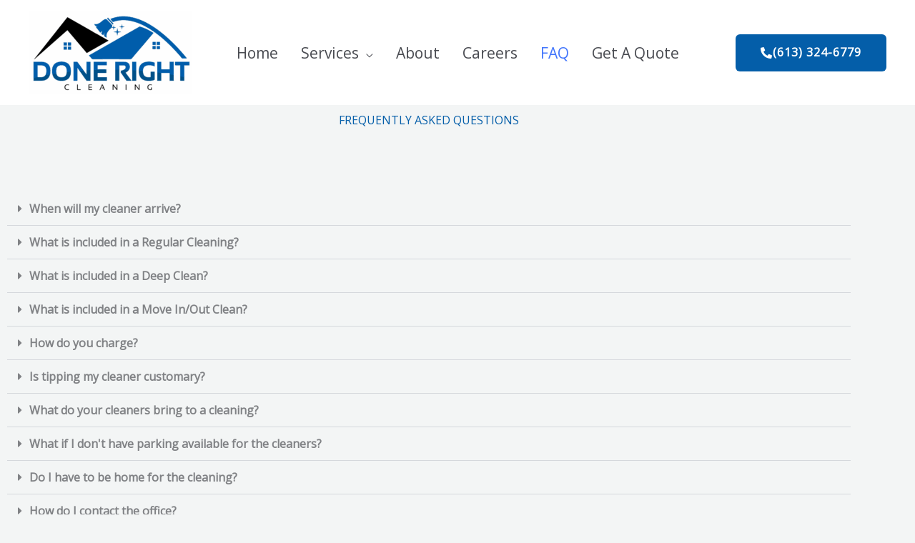

--- FILE ---
content_type: text/html; charset=UTF-8
request_url: https://donerightcleaning.ca/faq/
body_size: 32138
content:
<!DOCTYPE html>
<html lang="en-US" prefix="og: https://ogp.me/ns#">
<head>
<meta charset="UTF-8">
<meta name="viewport" content="width=device-width, initial-scale=1">
	<link rel="profile" href="https://gmpg.org/xfn/11"> 
		<style>img:is([sizes="auto" i], [sizes^="auto," i]) { contain-intrinsic-size: 3000px 1500px }</style>
	
<!-- Search Engine Optimization by Rank Math - https://rankmath.com/ -->
<title>FAQ - Done Right Cleaning - House Cleaning Service Ottawa</title>
<meta name="description" content="When will my cleaner arrive?​"/>
<meta name="robots" content="follow, index, max-snippet:-1, max-video-preview:-1, max-image-preview:large"/>
<link rel="canonical" href="https://donerightcleaning.ca/faq/" />
<meta property="og:locale" content="en_US" />
<meta property="og:type" content="article" />
<meta property="og:title" content="FAQ - Done Right Cleaning - House Cleaning Service Ottawa" />
<meta property="og:description" content="When will my cleaner arrive?​" />
<meta property="og:url" content="https://donerightcleaning.ca/faq/" />
<meta property="og:site_name" content="Done Right Cleaning - House Cleaning Service Ottawa" />
<meta property="og:updated_time" content="2026-01-19T06:04:42+00:00" />
<meta name="twitter:card" content="summary_large_image" />
<meta name="twitter:title" content="FAQ - Done Right Cleaning - House Cleaning Service Ottawa" />
<meta name="twitter:description" content="When will my cleaner arrive?​" />
<!-- /Rank Math WordPress SEO plugin -->

<link rel='dns-prefetch' href='//www.googletagmanager.com' />
<link rel='dns-prefetch' href='//fonts.googleapis.com' />
<link rel="alternate" type="application/rss+xml" title="Done Right Cleaning - House Cleaning Service Ottawa &raquo; Feed" href="https://donerightcleaning.ca/feed/" />
<script>
window._wpemojiSettings = {"baseUrl":"https:\/\/s.w.org\/images\/core\/emoji\/16.0.1\/72x72\/","ext":".png","svgUrl":"https:\/\/s.w.org\/images\/core\/emoji\/16.0.1\/svg\/","svgExt":".svg","source":{"concatemoji":"https:\/\/donerightcleaning.ca\/wp-includes\/js\/wp-emoji-release.min.js?ver=6.8.3"}};
/*! This file is auto-generated */
!function(s,n){var o,i,e;function c(e){try{var t={supportTests:e,timestamp:(new Date).valueOf()};sessionStorage.setItem(o,JSON.stringify(t))}catch(e){}}function p(e,t,n){e.clearRect(0,0,e.canvas.width,e.canvas.height),e.fillText(t,0,0);var t=new Uint32Array(e.getImageData(0,0,e.canvas.width,e.canvas.height).data),a=(e.clearRect(0,0,e.canvas.width,e.canvas.height),e.fillText(n,0,0),new Uint32Array(e.getImageData(0,0,e.canvas.width,e.canvas.height).data));return t.every(function(e,t){return e===a[t]})}function u(e,t){e.clearRect(0,0,e.canvas.width,e.canvas.height),e.fillText(t,0,0);for(var n=e.getImageData(16,16,1,1),a=0;a<n.data.length;a++)if(0!==n.data[a])return!1;return!0}function f(e,t,n,a){switch(t){case"flag":return n(e,"\ud83c\udff3\ufe0f\u200d\u26a7\ufe0f","\ud83c\udff3\ufe0f\u200b\u26a7\ufe0f")?!1:!n(e,"\ud83c\udde8\ud83c\uddf6","\ud83c\udde8\u200b\ud83c\uddf6")&&!n(e,"\ud83c\udff4\udb40\udc67\udb40\udc62\udb40\udc65\udb40\udc6e\udb40\udc67\udb40\udc7f","\ud83c\udff4\u200b\udb40\udc67\u200b\udb40\udc62\u200b\udb40\udc65\u200b\udb40\udc6e\u200b\udb40\udc67\u200b\udb40\udc7f");case"emoji":return!a(e,"\ud83e\udedf")}return!1}function g(e,t,n,a){var r="undefined"!=typeof WorkerGlobalScope&&self instanceof WorkerGlobalScope?new OffscreenCanvas(300,150):s.createElement("canvas"),o=r.getContext("2d",{willReadFrequently:!0}),i=(o.textBaseline="top",o.font="600 32px Arial",{});return e.forEach(function(e){i[e]=t(o,e,n,a)}),i}function t(e){var t=s.createElement("script");t.src=e,t.defer=!0,s.head.appendChild(t)}"undefined"!=typeof Promise&&(o="wpEmojiSettingsSupports",i=["flag","emoji"],n.supports={everything:!0,everythingExceptFlag:!0},e=new Promise(function(e){s.addEventListener("DOMContentLoaded",e,{once:!0})}),new Promise(function(t){var n=function(){try{var e=JSON.parse(sessionStorage.getItem(o));if("object"==typeof e&&"number"==typeof e.timestamp&&(new Date).valueOf()<e.timestamp+604800&&"object"==typeof e.supportTests)return e.supportTests}catch(e){}return null}();if(!n){if("undefined"!=typeof Worker&&"undefined"!=typeof OffscreenCanvas&&"undefined"!=typeof URL&&URL.createObjectURL&&"undefined"!=typeof Blob)try{var e="postMessage("+g.toString()+"("+[JSON.stringify(i),f.toString(),p.toString(),u.toString()].join(",")+"));",a=new Blob([e],{type:"text/javascript"}),r=new Worker(URL.createObjectURL(a),{name:"wpTestEmojiSupports"});return void(r.onmessage=function(e){c(n=e.data),r.terminate(),t(n)})}catch(e){}c(n=g(i,f,p,u))}t(n)}).then(function(e){for(var t in e)n.supports[t]=e[t],n.supports.everything=n.supports.everything&&n.supports[t],"flag"!==t&&(n.supports.everythingExceptFlag=n.supports.everythingExceptFlag&&n.supports[t]);n.supports.everythingExceptFlag=n.supports.everythingExceptFlag&&!n.supports.flag,n.DOMReady=!1,n.readyCallback=function(){n.DOMReady=!0}}).then(function(){return e}).then(function(){var e;n.supports.everything||(n.readyCallback(),(e=n.source||{}).concatemoji?t(e.concatemoji):e.wpemoji&&e.twemoji&&(t(e.twemoji),t(e.wpemoji)))}))}((window,document),window._wpemojiSettings);
</script>
<link rel='stylesheet' id='astra-theme-css-css' href='https://donerightcleaning.ca/wp-content/themes/astra/assets/css/minified/frontend.min.css?ver=4.12.0' media='all' />
<style id='astra-theme-css-inline-css'>
.ast-no-sidebar .entry-content .alignfull {margin-left: calc( -50vw + 50%);margin-right: calc( -50vw + 50%);max-width: 100vw;width: 100vw;}.ast-no-sidebar .entry-content .alignwide {margin-left: calc(-41vw + 50%);margin-right: calc(-41vw + 50%);max-width: unset;width: unset;}.ast-no-sidebar .entry-content .alignfull .alignfull,.ast-no-sidebar .entry-content .alignfull .alignwide,.ast-no-sidebar .entry-content .alignwide .alignfull,.ast-no-sidebar .entry-content .alignwide .alignwide,.ast-no-sidebar .entry-content .wp-block-column .alignfull,.ast-no-sidebar .entry-content .wp-block-column .alignwide{width: 100%;margin-left: auto;margin-right: auto;}.wp-block-gallery,.blocks-gallery-grid {margin: 0;}.wp-block-separator {max-width: 100px;}.wp-block-separator.is-style-wide,.wp-block-separator.is-style-dots {max-width: none;}.entry-content .has-2-columns .wp-block-column:first-child {padding-right: 10px;}.entry-content .has-2-columns .wp-block-column:last-child {padding-left: 10px;}@media (max-width: 782px) {.entry-content .wp-block-columns .wp-block-column {flex-basis: 100%;}.entry-content .has-2-columns .wp-block-column:first-child {padding-right: 0;}.entry-content .has-2-columns .wp-block-column:last-child {padding-left: 0;}}body .entry-content .wp-block-latest-posts {margin-left: 0;}body .entry-content .wp-block-latest-posts li {list-style: none;}.ast-no-sidebar .ast-container .entry-content .wp-block-latest-posts {margin-left: 0;}.ast-header-break-point .entry-content .alignwide {margin-left: auto;margin-right: auto;}.entry-content .blocks-gallery-item img {margin-bottom: auto;}.wp-block-pullquote {border-top: 4px solid #555d66;border-bottom: 4px solid #555d66;color: #40464d;}:root{--ast-post-nav-space:0;--ast-container-default-xlg-padding:6.67em;--ast-container-default-lg-padding:5.67em;--ast-container-default-slg-padding:4.34em;--ast-container-default-md-padding:3.34em;--ast-container-default-sm-padding:6.67em;--ast-container-default-xs-padding:2.4em;--ast-container-default-xxs-padding:1.4em;--ast-code-block-background:#EEEEEE;--ast-comment-inputs-background:#FAFAFA;--ast-normal-container-width:1200px;--ast-narrow-container-width:750px;--ast-blog-title-font-weight:normal;--ast-blog-meta-weight:inherit;--ast-global-color-primary:var(--ast-global-color-5);--ast-global-color-secondary:var(--ast-global-color-4);--ast-global-color-alternate-background:var(--ast-global-color-7);--ast-global-color-subtle-background:var(--ast-global-color-6);--ast-bg-style-guide:var( --ast-global-color-secondary,--ast-global-color-5 );--ast-shadow-style-guide:0px 0px 4px 0 #00000057;--ast-global-dark-bg-style:#fff;--ast-global-dark-lfs:#fbfbfb;--ast-widget-bg-color:#fafafa;--ast-wc-container-head-bg-color:#fbfbfb;--ast-title-layout-bg:#eeeeee;--ast-search-border-color:#e7e7e7;--ast-lifter-hover-bg:#e6e6e6;--ast-gallery-block-color:#000;--srfm-color-input-label:var(--ast-global-color-2);}html{font-size:100%;}a,.page-title{color:var(--ast-global-color-1);}a:hover,a:focus{color:var(--ast-global-color-0);}body,button,input,select,textarea,.ast-button,.ast-custom-button{font-family:'Open Sans',sans-serif;font-weight:400;font-size:16px;font-size:1rem;line-height:var(--ast-body-line-height,1.8em);}blockquote{color:var(--ast-global-color-2);}h1,h2,h3,h4,h5,h6,.entry-content :where(h1,h2,h3,h4,h5,h6),.entry-content :where(h1,h2,h3,h4,h5,h6) a,.site-title,.site-title a{font-family:'Bebas Neue',display;font-weight:400;text-transform:capitalize;}.site-title{font-size:35px;font-size:2.1875rem;display:none;}header .custom-logo-link img{max-width:229px;width:229px;}.astra-logo-svg{width:229px;}.site-header .site-description{font-size:15px;font-size:0.9375rem;display:none;}.entry-title{font-size:30px;font-size:1.875rem;}.archive .ast-article-post .ast-article-inner,.blog .ast-article-post .ast-article-inner,.archive .ast-article-post .ast-article-inner:hover,.blog .ast-article-post .ast-article-inner:hover{overflow:hidden;}h1,.entry-content :where(h1),.entry-content :where(h1) a{font-size:54px;font-size:3.375rem;font-weight:400;font-family:'Bebas Neue',display;line-height:1.4em;text-transform:capitalize;}h2,.entry-content :where(h2),.entry-content :where(h2) a{font-size:42px;font-size:2.625rem;font-weight:400;font-family:'Bebas Neue',display;line-height:1.3em;text-transform:capitalize;}h3,.entry-content :where(h3),.entry-content :where(h3) a{font-size:36px;font-size:2.25rem;font-weight:400;font-family:'Bebas Neue',display;line-height:1.3em;text-transform:capitalize;}h4,.entry-content :where(h4),.entry-content :where(h4) a{font-size:25px;font-size:1.5625rem;line-height:1.2em;font-family:'Bebas Neue',display;text-transform:capitalize;}h5,.entry-content :where(h5),.entry-content :where(h5) a{font-size:20px;font-size:1.25rem;line-height:1.2em;font-family:'Bebas Neue',display;text-transform:capitalize;}h6,.entry-content :where(h6),.entry-content :where(h6) a{font-size:15px;font-size:0.9375rem;line-height:1.25em;font-family:'Bebas Neue',display;text-transform:capitalize;}::selection{background-color:var(--ast-global-color-0);color:#ffffff;}body,h1,h2,h3,h4,h5,h6,.entry-title a,.entry-content :where(h1,h2,h3,h4,h5,h6),.entry-content :where(h1,h2,h3,h4,h5,h6) a{color:var(--ast-global-color-2);}.tagcloud a:hover,.tagcloud a:focus,.tagcloud a.current-item{color:#ffffff;border-color:var(--ast-global-color-1);background-color:var(--ast-global-color-1);}input:focus,input[type="text"]:focus,input[type="email"]:focus,input[type="url"]:focus,input[type="password"]:focus,input[type="reset"]:focus,input[type="search"]:focus,textarea:focus{border-color:var(--ast-global-color-1);}input[type="radio"]:checked,input[type=reset],input[type="checkbox"]:checked,input[type="checkbox"]:hover:checked,input[type="checkbox"]:focus:checked,input[type=range]::-webkit-slider-thumb{border-color:var(--ast-global-color-1);background-color:var(--ast-global-color-1);box-shadow:none;}.site-footer a:hover + .post-count,.site-footer a:focus + .post-count{background:var(--ast-global-color-1);border-color:var(--ast-global-color-1);}.single .nav-links .nav-previous,.single .nav-links .nav-next{color:var(--ast-global-color-1);}.entry-meta,.entry-meta *{line-height:1.45;color:var(--ast-global-color-1);}.entry-meta a:not(.ast-button):hover,.entry-meta a:not(.ast-button):hover *,.entry-meta a:not(.ast-button):focus,.entry-meta a:not(.ast-button):focus *,.page-links > .page-link,.page-links .page-link:hover,.post-navigation a:hover{color:var(--ast-global-color-0);}#cat option,.secondary .calendar_wrap thead a,.secondary .calendar_wrap thead a:visited{color:var(--ast-global-color-1);}.secondary .calendar_wrap #today,.ast-progress-val span{background:var(--ast-global-color-1);}.secondary a:hover + .post-count,.secondary a:focus + .post-count{background:var(--ast-global-color-1);border-color:var(--ast-global-color-1);}.calendar_wrap #today > a{color:#ffffff;}.page-links .page-link,.single .post-navigation a{color:var(--ast-global-color-1);}.ast-search-menu-icon .search-form button.search-submit{padding:0 4px;}.ast-search-menu-icon form.search-form{padding-right:0;}.ast-search-menu-icon.slide-search input.search-field{width:0;}.ast-header-search .ast-search-menu-icon.ast-dropdown-active .search-form,.ast-header-search .ast-search-menu-icon.ast-dropdown-active .search-field:focus{transition:all 0.2s;}.search-form input.search-field:focus{outline:none;}.widget-title,.widget .wp-block-heading{font-size:22px;font-size:1.375rem;color:var(--ast-global-color-2);}.ast-search-menu-icon.slide-search a:focus-visible:focus-visible,.astra-search-icon:focus-visible,#close:focus-visible,a:focus-visible,.ast-menu-toggle:focus-visible,.site .skip-link:focus-visible,.wp-block-loginout input:focus-visible,.wp-block-search.wp-block-search__button-inside .wp-block-search__inside-wrapper,.ast-header-navigation-arrow:focus-visible,.ast-orders-table__row .ast-orders-table__cell:focus-visible,a#ast-apply-coupon:focus-visible,#ast-apply-coupon:focus-visible,#close:focus-visible,.button.search-submit:focus-visible,#search_submit:focus,.normal-search:focus-visible,.ast-header-account-wrap:focus-visible,.astra-cart-drawer-close:focus,.ast-single-variation:focus,.ast-button:focus,.ast-builder-button-wrap:has(.ast-custom-button-link:focus),.ast-builder-button-wrap .ast-custom-button-link:focus{outline-style:dotted;outline-color:inherit;outline-width:thin;}input:focus,input[type="text"]:focus,input[type="email"]:focus,input[type="url"]:focus,input[type="password"]:focus,input[type="reset"]:focus,input[type="search"]:focus,input[type="number"]:focus,textarea:focus,.wp-block-search__input:focus,[data-section="section-header-mobile-trigger"] .ast-button-wrap .ast-mobile-menu-trigger-minimal:focus,.ast-mobile-popup-drawer.active .menu-toggle-close:focus,#ast-scroll-top:focus,#coupon_code:focus,#ast-coupon-code:focus{border-style:dotted;border-color:inherit;border-width:thin;}input{outline:none;}.site-logo-img img{ transition:all 0.2s linear;}body .ast-oembed-container *{position:absolute;top:0;width:100%;height:100%;left:0;}body .wp-block-embed-pocket-casts .ast-oembed-container *{position:unset;}.ast-single-post-featured-section + article {margin-top: 2em;}.site-content .ast-single-post-featured-section img {width: 100%;overflow: hidden;object-fit: cover;}.site > .ast-single-related-posts-container {margin-top: 0;}@media (min-width: 922px) {.ast-desktop .ast-container--narrow {max-width: var(--ast-narrow-container-width);margin: 0 auto;}}.ast-page-builder-template .hentry {margin: 0;}.ast-page-builder-template .site-content > .ast-container {max-width: 100%;padding: 0;}.ast-page-builder-template .site .site-content #primary {padding: 0;margin: 0;}.ast-page-builder-template .no-results {text-align: center;margin: 4em auto;}.ast-page-builder-template .ast-pagination {padding: 2em;}.ast-page-builder-template .entry-header.ast-no-title.ast-no-thumbnail {margin-top: 0;}.ast-page-builder-template .entry-header.ast-header-without-markup {margin-top: 0;margin-bottom: 0;}.ast-page-builder-template .entry-header.ast-no-title.ast-no-meta {margin-bottom: 0;}.ast-page-builder-template.single .post-navigation {padding-bottom: 2em;}.ast-page-builder-template.single-post .site-content > .ast-container {max-width: 100%;}.ast-page-builder-template .entry-header {margin-top: 4em;margin-left: auto;margin-right: auto;padding-left: 20px;padding-right: 20px;}.single.ast-page-builder-template .entry-header {padding-left: 20px;padding-right: 20px;}.ast-page-builder-template .ast-archive-description {margin: 4em auto 0;padding-left: 20px;padding-right: 20px;}.ast-page-builder-template.ast-no-sidebar .entry-content .alignwide {margin-left: 0;margin-right: 0;}@media (max-width:921.9px){#ast-desktop-header{display:none;}}@media (min-width:922px){#ast-mobile-header{display:none;}}.wp-block-buttons.aligncenter{justify-content:center;}@media (max-width:782px){.entry-content .wp-block-columns .wp-block-column{margin-left:0px;}}.wp-block-image.aligncenter{margin-left:auto;margin-right:auto;}.wp-block-table.aligncenter{margin-left:auto;margin-right:auto;}.wp-block-buttons .wp-block-button.is-style-outline .wp-block-button__link.wp-element-button,.ast-outline-button,.wp-block-uagb-buttons-child .uagb-buttons-repeater.ast-outline-button{border-color:var(--ast-global-color-0);border-top-width:2px;border-right-width:2px;border-bottom-width:2px;border-left-width:2px;font-family:inherit;font-weight:normal;font-size:15px;font-size:0.9375rem;line-height:1em;border-top-left-radius:6px;border-top-right-radius:6px;border-bottom-right-radius:6px;border-bottom-left-radius:6px;}.wp-block-button.is-style-outline .wp-block-button__link:hover,.wp-block-buttons .wp-block-button.is-style-outline .wp-block-button__link:focus,.wp-block-buttons .wp-block-button.is-style-outline > .wp-block-button__link:not(.has-text-color):hover,.wp-block-buttons .wp-block-button.wp-block-button__link.is-style-outline:not(.has-text-color):hover,.ast-outline-button:hover,.ast-outline-button:focus,.wp-block-uagb-buttons-child .uagb-buttons-repeater.ast-outline-button:hover,.wp-block-uagb-buttons-child .uagb-buttons-repeater.ast-outline-button:focus{background-color:var(--ast-global-color-1);}.wp-block-button .wp-block-button__link.wp-element-button.is-style-outline:not(.has-background),.wp-block-button.is-style-outline>.wp-block-button__link.wp-element-button:not(.has-background),.ast-outline-button{background-color:var(--ast-global-color-0);}.entry-content[data-ast-blocks-layout] > figure{margin-bottom:1em;}.elementor-widget-container .elementor-loop-container .e-loop-item[data-elementor-type="loop-item"]{width:100%;}@media (max-width:921px){.ast-left-sidebar #content > .ast-container{display:flex;flex-direction:column-reverse;width:100%;}.ast-separate-container .ast-article-post,.ast-separate-container .ast-article-single{padding:1.5em 2.14em;}.ast-author-box img.avatar{margin:20px 0 0 0;}}@media (min-width:922px){.ast-separate-container.ast-right-sidebar #primary,.ast-separate-container.ast-left-sidebar #primary{border:0;}.search-no-results.ast-separate-container #primary{margin-bottom:4em;}}.elementor-widget-button .elementor-button{border-style:solid;text-decoration:none;border-top-width:0;border-right-width:0;border-left-width:0;border-bottom-width:0;}body .elementor-button.elementor-size-sm,body .elementor-button.elementor-size-xs,body .elementor-button.elementor-size-md,body .elementor-button.elementor-size-lg,body .elementor-button.elementor-size-xl,body .elementor-button{border-top-left-radius:6px;border-top-right-radius:6px;border-bottom-right-radius:6px;border-bottom-left-radius:6px;padding-top:18px;padding-right:35px;padding-bottom:18px;padding-left:35px;}.elementor-widget-button .elementor-button{border-color:var(--ast-global-color-0);background-color:var(--ast-global-color-0);}.elementor-widget-button .elementor-button:hover,.elementor-widget-button .elementor-button:focus{color:var(--ast-global-color-5);background-color:var(--ast-global-color-1);border-color:var(--ast-global-color-1);}.wp-block-button .wp-block-button__link ,.elementor-widget-button .elementor-button,.elementor-widget-button .elementor-button:visited{color:var(--ast-global-color-5);}.elementor-widget-button .elementor-button{font-weight:normal;font-size:15px;font-size:0.9375rem;line-height:1em;text-transform:uppercase;letter-spacing:1px;}body .elementor-button.elementor-size-sm,body .elementor-button.elementor-size-xs,body .elementor-button.elementor-size-md,body .elementor-button.elementor-size-lg,body .elementor-button.elementor-size-xl,body .elementor-button{font-size:15px;font-size:0.9375rem;}.wp-block-button .wp-block-button__link:hover,.wp-block-button .wp-block-button__link:focus{color:var(--ast-global-color-5);background-color:var(--ast-global-color-1);border-color:var(--ast-global-color-1);}.elementor-widget-heading h1.elementor-heading-title{line-height:1.4em;}.elementor-widget-heading h2.elementor-heading-title{line-height:1.3em;}.elementor-widget-heading h3.elementor-heading-title{line-height:1.3em;}.elementor-widget-heading h4.elementor-heading-title{line-height:1.2em;}.elementor-widget-heading h5.elementor-heading-title{line-height:1.2em;}.elementor-widget-heading h6.elementor-heading-title{line-height:1.25em;}.wp-block-button .wp-block-button__link{border-top-width:0;border-right-width:0;border-left-width:0;border-bottom-width:0;border-color:var(--ast-global-color-0);background-color:var(--ast-global-color-0);color:var(--ast-global-color-5);font-family:inherit;font-weight:normal;line-height:1em;text-transform:uppercase;letter-spacing:1px;font-size:15px;font-size:0.9375rem;border-top-left-radius:6px;border-top-right-radius:6px;border-bottom-right-radius:6px;border-bottom-left-radius:6px;padding-top:18px;padding-right:35px;padding-bottom:18px;padding-left:35px;}.menu-toggle,button,.ast-button,.ast-custom-button,.button,input#submit,input[type="button"],input[type="submit"],input[type="reset"]{border-style:solid;border-top-width:0;border-right-width:0;border-left-width:0;border-bottom-width:0;color:var(--ast-global-color-5);border-color:var(--ast-global-color-0);background-color:var(--ast-global-color-0);padding-top:18px;padding-right:35px;padding-bottom:18px;padding-left:35px;font-family:inherit;font-weight:normal;font-size:15px;font-size:0.9375rem;line-height:1em;text-transform:uppercase;letter-spacing:1px;border-top-left-radius:6px;border-top-right-radius:6px;border-bottom-right-radius:6px;border-bottom-left-radius:6px;}button:focus,.menu-toggle:hover,button:hover,.ast-button:hover,.ast-custom-button:hover .button:hover,.ast-custom-button:hover ,input[type=reset]:hover,input[type=reset]:focus,input#submit:hover,input#submit:focus,input[type="button"]:hover,input[type="button"]:focus,input[type="submit"]:hover,input[type="submit"]:focus{color:var(--ast-global-color-5);background-color:var(--ast-global-color-1);border-color:var(--ast-global-color-1);}@media (max-width:921px){.ast-mobile-header-stack .main-header-bar .ast-search-menu-icon{display:inline-block;}.ast-header-break-point.ast-header-custom-item-outside .ast-mobile-header-stack .main-header-bar .ast-search-icon{margin:0;}.ast-comment-avatar-wrap img{max-width:2.5em;}.ast-comment-meta{padding:0 1.8888em 1.3333em;}.ast-separate-container .ast-comment-list li.depth-1{padding:1.5em 2.14em;}.ast-separate-container .comment-respond{padding:2em 2.14em;}}@media (min-width:544px){.ast-container{max-width:100%;}}@media (max-width:544px){.ast-separate-container .ast-article-post,.ast-separate-container .ast-article-single,.ast-separate-container .comments-title,.ast-separate-container .ast-archive-description{padding:1.5em 1em;}.ast-separate-container #content .ast-container{padding-left:0.54em;padding-right:0.54em;}.ast-separate-container .ast-comment-list .bypostauthor{padding:.5em;}.ast-search-menu-icon.ast-dropdown-active .search-field{width:170px;}} #ast-mobile-header .ast-site-header-cart-li a{pointer-events:none;}body,.ast-separate-container{background-color:var(--ast-global-color-4);background-image:none;}.ast-no-sidebar.ast-separate-container .entry-content .alignfull {margin-left: -6.67em;margin-right: -6.67em;width: auto;}@media (max-width: 1200px) {.ast-no-sidebar.ast-separate-container .entry-content .alignfull {margin-left: -2.4em;margin-right: -2.4em;}}@media (max-width: 768px) {.ast-no-sidebar.ast-separate-container .entry-content .alignfull {margin-left: -2.14em;margin-right: -2.14em;}}@media (max-width: 544px) {.ast-no-sidebar.ast-separate-container .entry-content .alignfull {margin-left: -1em;margin-right: -1em;}}.ast-no-sidebar.ast-separate-container .entry-content .alignwide {margin-left: -20px;margin-right: -20px;}.ast-no-sidebar.ast-separate-container .entry-content .wp-block-column .alignfull,.ast-no-sidebar.ast-separate-container .entry-content .wp-block-column .alignwide {margin-left: auto;margin-right: auto;width: 100%;}@media (max-width:921px){.widget-title{font-size:22px;font-size:1.375rem;}body,button,input,select,textarea,.ast-button,.ast-custom-button{font-size:16px;font-size:1rem;}#secondary,#secondary button,#secondary input,#secondary select,#secondary textarea{font-size:16px;font-size:1rem;}.site-title{display:none;}.site-header .site-description{display:none;}h1,.entry-content :where(h1),.entry-content :where(h1) a{font-size:45px;}h2,.entry-content :where(h2),.entry-content :where(h2) a{font-size:32px;}h3,.entry-content :where(h3),.entry-content :where(h3) a{font-size:26px;}h4,.entry-content :where(h4),.entry-content :where(h4) a{font-size:22px;font-size:1.375rem;}h5,.entry-content :where(h5),.entry-content :where(h5) a{font-size:18px;font-size:1.125rem;}h6,.entry-content :where(h6),.entry-content :where(h6) a{font-size:15px;font-size:0.9375rem;}.astra-logo-svg{width:150px;}header .custom-logo-link img,.ast-header-break-point .site-logo-img .custom-mobile-logo-link img{max-width:150px;width:150px;}}@media (max-width:544px){.widget-title{font-size:22px;font-size:1.375rem;}body,button,input,select,textarea,.ast-button,.ast-custom-button{font-size:16px;font-size:1rem;}#secondary,#secondary button,#secondary input,#secondary select,#secondary textarea{font-size:16px;font-size:1rem;}.site-title{font-size:25px;font-size:1.5625rem;display:none;}.site-header .site-description{display:none;}h1,.entry-content :where(h1),.entry-content :where(h1) a{font-size:32px;}h2,.entry-content :where(h2),.entry-content :where(h2) a{font-size:28px;}h3,.entry-content :where(h3),.entry-content :where(h3) a{font-size:22px;}h4,.entry-content :where(h4),.entry-content :where(h4) a{font-size:20px;font-size:1.25rem;}h5,.entry-content :where(h5),.entry-content :where(h5) a{font-size:20px;font-size:1.25rem;}h6,.entry-content :where(h6),.entry-content :where(h6) a{font-size:15px;font-size:0.9375rem;}header .custom-logo-link img,.ast-header-break-point .site-branding img,.ast-header-break-point .custom-logo-link img{max-width:100px;width:100px;}.astra-logo-svg{width:100px;}.ast-header-break-point .site-logo-img .custom-mobile-logo-link img{max-width:100px;}}@media (max-width:544px){html{font-size:100%;}}@media (min-width:922px){.ast-container{max-width:1240px;}}@font-face {font-family: "Astra";src: url(https://donerightcleaning.ca/wp-content/themes/astra/assets/fonts/astra.woff) format("woff"),url(https://donerightcleaning.ca/wp-content/themes/astra/assets/fonts/astra.ttf) format("truetype"),url(https://donerightcleaning.ca/wp-content/themes/astra/assets/fonts/astra.svg#astra) format("svg");font-weight: normal;font-style: normal;font-display: fallback;}@media (min-width:922px){.main-header-menu .sub-menu .menu-item.ast-left-align-sub-menu:hover > .sub-menu,.main-header-menu .sub-menu .menu-item.ast-left-align-sub-menu.focus > .sub-menu{margin-left:-2px;}}.site .comments-area{padding-bottom:3em;}.astra-icon-down_arrow::after {content: "\e900";font-family: Astra;}.astra-icon-close::after {content: "\e5cd";font-family: Astra;}.astra-icon-drag_handle::after {content: "\e25d";font-family: Astra;}.astra-icon-format_align_justify::after {content: "\e235";font-family: Astra;}.astra-icon-menu::after {content: "\e5d2";font-family: Astra;}.astra-icon-reorder::after {content: "\e8fe";font-family: Astra;}.astra-icon-search::after {content: "\e8b6";font-family: Astra;}.astra-icon-zoom_in::after {content: "\e56b";font-family: Astra;}.astra-icon-check-circle::after {content: "\e901";font-family: Astra;}.astra-icon-shopping-cart::after {content: "\f07a";font-family: Astra;}.astra-icon-shopping-bag::after {content: "\f290";font-family: Astra;}.astra-icon-shopping-basket::after {content: "\f291";font-family: Astra;}.astra-icon-circle-o::after {content: "\e903";font-family: Astra;}.astra-icon-certificate::after {content: "\e902";font-family: Astra;}blockquote {padding: 1.2em;}:root .has-ast-global-color-0-color{color:var(--ast-global-color-0);}:root .has-ast-global-color-0-background-color{background-color:var(--ast-global-color-0);}:root .wp-block-button .has-ast-global-color-0-color{color:var(--ast-global-color-0);}:root .wp-block-button .has-ast-global-color-0-background-color{background-color:var(--ast-global-color-0);}:root .has-ast-global-color-1-color{color:var(--ast-global-color-1);}:root .has-ast-global-color-1-background-color{background-color:var(--ast-global-color-1);}:root .wp-block-button .has-ast-global-color-1-color{color:var(--ast-global-color-1);}:root .wp-block-button .has-ast-global-color-1-background-color{background-color:var(--ast-global-color-1);}:root .has-ast-global-color-2-color{color:var(--ast-global-color-2);}:root .has-ast-global-color-2-background-color{background-color:var(--ast-global-color-2);}:root .wp-block-button .has-ast-global-color-2-color{color:var(--ast-global-color-2);}:root .wp-block-button .has-ast-global-color-2-background-color{background-color:var(--ast-global-color-2);}:root .has-ast-global-color-3-color{color:var(--ast-global-color-3);}:root .has-ast-global-color-3-background-color{background-color:var(--ast-global-color-3);}:root .wp-block-button .has-ast-global-color-3-color{color:var(--ast-global-color-3);}:root .wp-block-button .has-ast-global-color-3-background-color{background-color:var(--ast-global-color-3);}:root .has-ast-global-color-4-color{color:var(--ast-global-color-4);}:root .has-ast-global-color-4-background-color{background-color:var(--ast-global-color-4);}:root .wp-block-button .has-ast-global-color-4-color{color:var(--ast-global-color-4);}:root .wp-block-button .has-ast-global-color-4-background-color{background-color:var(--ast-global-color-4);}:root .has-ast-global-color-5-color{color:var(--ast-global-color-5);}:root .has-ast-global-color-5-background-color{background-color:var(--ast-global-color-5);}:root .wp-block-button .has-ast-global-color-5-color{color:var(--ast-global-color-5);}:root .wp-block-button .has-ast-global-color-5-background-color{background-color:var(--ast-global-color-5);}:root .has-ast-global-color-6-color{color:var(--ast-global-color-6);}:root .has-ast-global-color-6-background-color{background-color:var(--ast-global-color-6);}:root .wp-block-button .has-ast-global-color-6-color{color:var(--ast-global-color-6);}:root .wp-block-button .has-ast-global-color-6-background-color{background-color:var(--ast-global-color-6);}:root .has-ast-global-color-7-color{color:var(--ast-global-color-7);}:root .has-ast-global-color-7-background-color{background-color:var(--ast-global-color-7);}:root .wp-block-button .has-ast-global-color-7-color{color:var(--ast-global-color-7);}:root .wp-block-button .has-ast-global-color-7-background-color{background-color:var(--ast-global-color-7);}:root .has-ast-global-color-8-color{color:var(--ast-global-color-8);}:root .has-ast-global-color-8-background-color{background-color:var(--ast-global-color-8);}:root .wp-block-button .has-ast-global-color-8-color{color:var(--ast-global-color-8);}:root .wp-block-button .has-ast-global-color-8-background-color{background-color:var(--ast-global-color-8);}:root{--ast-global-color-0:#4175FC;--ast-global-color-1:#084AF3;--ast-global-color-2:#101218;--ast-global-color-3:#494B51;--ast-global-color-4:#F3F5F5;--ast-global-color-5:#FFFFFF;--ast-global-color-6:#000000;--ast-global-color-7:#4B4F58;--ast-global-color-8:#F6F7F8;}:root {--ast-border-color : #dddddd;}.ast-single-entry-banner {-js-display: flex;display: flex;flex-direction: column;justify-content: center;text-align: center;position: relative;background: var(--ast-title-layout-bg);}.ast-single-entry-banner[data-banner-layout="layout-1"] {max-width: 1200px;background: inherit;padding: 20px 0;}.ast-single-entry-banner[data-banner-width-type="custom"] {margin: 0 auto;width: 100%;}.ast-single-entry-banner + .site-content .entry-header {margin-bottom: 0;}.site .ast-author-avatar {--ast-author-avatar-size: ;}a.ast-underline-text {text-decoration: underline;}.ast-container > .ast-terms-link {position: relative;display: block;}a.ast-button.ast-badge-tax {padding: 4px 8px;border-radius: 3px;font-size: inherit;}header.entry-header{text-align:left;}header.entry-header .entry-title{font-size:30px;font-size:1.875rem;}header.entry-header > *:not(:last-child){margin-bottom:10px;}@media (max-width:921px){header.entry-header{text-align:left;}}@media (max-width:544px){header.entry-header{text-align:left;}}.ast-archive-entry-banner {-js-display: flex;display: flex;flex-direction: column;justify-content: center;text-align: center;position: relative;background: var(--ast-title-layout-bg);}.ast-archive-entry-banner[data-banner-width-type="custom"] {margin: 0 auto;width: 100%;}.ast-archive-entry-banner[data-banner-layout="layout-1"] {background: inherit;padding: 20px 0;text-align: left;}body.archive .ast-archive-description{max-width:1200px;width:100%;text-align:left;padding-top:3em;padding-right:3em;padding-bottom:3em;padding-left:3em;}body.archive .ast-archive-description .ast-archive-title,body.archive .ast-archive-description .ast-archive-title *{font-size:40px;font-size:2.5rem;}body.archive .ast-archive-description > *:not(:last-child){margin-bottom:10px;}@media (max-width:921px){body.archive .ast-archive-description{text-align:left;}}@media (max-width:544px){body.archive .ast-archive-description{text-align:left;}}.ast-breadcrumbs .trail-browse,.ast-breadcrumbs .trail-items,.ast-breadcrumbs .trail-items li{display:inline-block;margin:0;padding:0;border:none;background:inherit;text-indent:0;text-decoration:none;}.ast-breadcrumbs .trail-browse{font-size:inherit;font-style:inherit;font-weight:inherit;color:inherit;}.ast-breadcrumbs .trail-items{list-style:none;}.trail-items li::after{padding:0 0.3em;content:"\00bb";}.trail-items li:last-of-type::after{display:none;}h1,h2,h3,h4,h5,h6,.entry-content :where(h1,h2,h3,h4,h5,h6){color:var(--ast-global-color-2);}@media (max-width:921px){.ast-builder-grid-row-container.ast-builder-grid-row-tablet-3-firstrow .ast-builder-grid-row > *:first-child,.ast-builder-grid-row-container.ast-builder-grid-row-tablet-3-lastrow .ast-builder-grid-row > *:last-child{grid-column:1 / -1;}}@media (max-width:544px){.ast-builder-grid-row-container.ast-builder-grid-row-mobile-3-firstrow .ast-builder-grid-row > *:first-child,.ast-builder-grid-row-container.ast-builder-grid-row-mobile-3-lastrow .ast-builder-grid-row > *:last-child{grid-column:1 / -1;}}.ast-builder-layout-element[data-section="title_tagline"]{display:flex;}@media (max-width:921px){.ast-header-break-point .ast-builder-layout-element[data-section="title_tagline"]{display:flex;}}@media (max-width:544px){.ast-header-break-point .ast-builder-layout-element[data-section="title_tagline"]{display:flex;}}.ast-builder-menu-1{font-family:inherit;font-weight:inherit;}.ast-builder-menu-1 .menu-item > .menu-link{font-size:21px;font-size:1.3125rem;color:var(--ast-global-color-3);padding-top:16px;padding-bottom:16px;padding-left:16px;padding-right:16px;}.ast-builder-menu-1 .menu-item > .ast-menu-toggle{color:var(--ast-global-color-3);}.ast-builder-menu-1 .menu-item:hover > .menu-link,.ast-builder-menu-1 .inline-on-mobile .menu-item:hover > .ast-menu-toggle{color:var(--ast-global-color-0);}.ast-builder-menu-1 .menu-item:hover > .ast-menu-toggle{color:var(--ast-global-color-0);}.ast-builder-menu-1 .menu-item.current-menu-item > .menu-link,.ast-builder-menu-1 .inline-on-mobile .menu-item.current-menu-item > .ast-menu-toggle,.ast-builder-menu-1 .current-menu-ancestor > .menu-link{color:var(--ast-global-color-0);}.ast-builder-menu-1 .menu-item.current-menu-item > .ast-menu-toggle{color:var(--ast-global-color-0);}.ast-builder-menu-1 .sub-menu,.ast-builder-menu-1 .inline-on-mobile .sub-menu{border-top-width:1px;border-bottom-width:1px;border-right-width:1px;border-left-width:1px;border-color:#eaeaea;border-style:solid;width:937px;}.ast-builder-menu-1 .sub-menu .sub-menu{top:-1px;}.ast-builder-menu-1 .main-header-menu > .menu-item > .sub-menu,.ast-builder-menu-1 .main-header-menu > .menu-item > .astra-full-megamenu-wrapper{margin-top:7px;}.ast-desktop .ast-builder-menu-1 .main-header-menu > .menu-item > .sub-menu:before,.ast-desktop .ast-builder-menu-1 .main-header-menu > .menu-item > .astra-full-megamenu-wrapper:before{height:calc( 7px + 1px + 5px );}.ast-builder-menu-1 .menu-item.menu-item-has-children > .ast-menu-toggle{top:16px;right:calc( 16px - 0.907em );}.ast-desktop .ast-builder-menu-1 .menu-item .sub-menu .menu-link,.ast-header-break-point .main-navigation ul .menu-item .menu-link{border-bottom-width:1px;border-color:#eaeaea;border-style:solid;}.ast-desktop .ast-builder-menu-1 .menu-item .sub-menu:last-child > .menu-item > .menu-link,.ast-header-break-point .main-navigation ul .menu-item .menu-link{border-bottom-width:1px;}.ast-desktop .ast-builder-menu-1 .menu-item:last-child > .menu-item > .menu-link{border-bottom-width:0;}@media (max-width:921px){.ast-header-break-point .ast-builder-menu-1 .menu-item.menu-item-has-children > .ast-menu-toggle{top:0;}.ast-builder-menu-1 .inline-on-mobile .menu-item.menu-item-has-children > .ast-menu-toggle{right:-15px;}.ast-builder-menu-1 .menu-item-has-children > .menu-link:after{content:unset;}.ast-builder-menu-1 .main-header-menu > .menu-item > .sub-menu,.ast-builder-menu-1 .main-header-menu > .menu-item > .astra-full-megamenu-wrapper{margin-top:0;}.ast-builder-menu-1 .main-header-menu,.ast-builder-menu-1 .main-header-menu .sub-menu{background-color:var(--ast-global-color-5);background-image:none;}}@media (max-width:544px){.ast-header-break-point .ast-builder-menu-1 .menu-item.menu-item-has-children > .ast-menu-toggle{top:0;}.ast-builder-menu-1 .main-header-menu > .menu-item > .sub-menu,.ast-builder-menu-1 .main-header-menu > .menu-item > .astra-full-megamenu-wrapper{margin-top:0;}}.ast-builder-menu-1{display:flex;}@media (max-width:921px){.ast-header-break-point .ast-builder-menu-1{display:flex;}}@media (max-width:544px){.ast-header-break-point .ast-builder-menu-1{display:flex;}}.ast-builder-html-element img.alignnone{display:inline-block;}.ast-builder-html-element p:first-child{margin-top:0;}.ast-builder-html-element p:last-child{margin-bottom:0;}.ast-header-break-point .main-header-bar .ast-builder-html-element{line-height:1.85714285714286;}.ast-header-html-1 .ast-builder-html-element{font-size:13px;font-size:0.8125rem;}.ast-header-html-1{font-size:13px;font-size:0.8125rem;}.ast-header-html-1{display:flex;}@media (max-width:921px){.ast-header-break-point .ast-header-html-1{display:flex;}}@media (max-width:544px){.ast-header-break-point .ast-header-html-1{display:flex;}}.site-below-footer-wrap{padding-top:20px;padding-bottom:20px;}.site-below-footer-wrap[data-section="section-below-footer-builder"]{background-color:var(--ast-global-color-4);background-image:none;min-height:80px;border-style:solid;border-width:0px;border-top-width:1px;border-top-color:#e5e9ea;}.site-below-footer-wrap[data-section="section-below-footer-builder"] .ast-builder-grid-row{max-width:1200px;min-height:80px;margin-left:auto;margin-right:auto;}.site-below-footer-wrap[data-section="section-below-footer-builder"] .ast-builder-grid-row,.site-below-footer-wrap[data-section="section-below-footer-builder"] .site-footer-section{align-items:flex-start;}.site-below-footer-wrap[data-section="section-below-footer-builder"].ast-footer-row-inline .site-footer-section{display:flex;margin-bottom:0;}.ast-builder-grid-row-full .ast-builder-grid-row{grid-template-columns:1fr;}@media (max-width:921px){.site-below-footer-wrap[data-section="section-below-footer-builder"].ast-footer-row-tablet-inline .site-footer-section{display:flex;margin-bottom:0;}.site-below-footer-wrap[data-section="section-below-footer-builder"].ast-footer-row-tablet-stack .site-footer-section{display:block;margin-bottom:10px;}.ast-builder-grid-row-container.ast-builder-grid-row-tablet-full .ast-builder-grid-row{grid-template-columns:1fr;}}@media (max-width:544px){.site-below-footer-wrap[data-section="section-below-footer-builder"].ast-footer-row-mobile-inline .site-footer-section{display:flex;margin-bottom:0;}.site-below-footer-wrap[data-section="section-below-footer-builder"].ast-footer-row-mobile-stack .site-footer-section{display:block;margin-bottom:10px;}.ast-builder-grid-row-container.ast-builder-grid-row-mobile-full .ast-builder-grid-row{grid-template-columns:1fr;}}.site-below-footer-wrap[data-section="section-below-footer-builder"]{display:grid;}@media (max-width:921px){.ast-header-break-point .site-below-footer-wrap[data-section="section-below-footer-builder"]{display:grid;}}@media (max-width:544px){.ast-header-break-point .site-below-footer-wrap[data-section="section-below-footer-builder"]{display:grid;}}.ast-footer-copyright{text-align:center;}.ast-footer-copyright.site-footer-focus-item {color:var(--ast-global-color-3);}@media (max-width:921px){.ast-footer-copyright{text-align:center;}}@media (max-width:544px){.ast-footer-copyright{text-align:center;}}.ast-footer-copyright.site-footer-focus-item {font-size:14px;font-size:0.875rem;}.ast-footer-copyright.ast-builder-layout-element{display:flex;}@media (max-width:921px){.ast-header-break-point .ast-footer-copyright.ast-builder-layout-element{display:flex;}}@media (max-width:544px){.ast-header-break-point .ast-footer-copyright.ast-builder-layout-element{display:flex;}}.site-footer{background-color:var(--ast-global-color-4);background-image:none;}@media (max-width:921px){.ast-hfb-header .site-footer{padding-left:30px;padding-right:30px;}}.site-primary-footer-wrap{padding-top:45px;padding-bottom:45px;}.site-primary-footer-wrap[data-section="section-primary-footer-builder"]{background-image:none;}.site-primary-footer-wrap[data-section="section-primary-footer-builder"] .ast-builder-grid-row{max-width:1200px;margin-left:auto;margin-right:auto;}.site-primary-footer-wrap[data-section="section-primary-footer-builder"] .ast-builder-grid-row,.site-primary-footer-wrap[data-section="section-primary-footer-builder"] .site-footer-section{align-items:flex-start;}.site-primary-footer-wrap[data-section="section-primary-footer-builder"].ast-footer-row-inline .site-footer-section{display:flex;margin-bottom:0;}.ast-builder-grid-row-4-equal .ast-builder-grid-row{grid-template-columns:repeat( 4,1fr );}@media (max-width:921px){.site-primary-footer-wrap[data-section="section-primary-footer-builder"].ast-footer-row-tablet-inline .site-footer-section{display:flex;margin-bottom:0;}.site-primary-footer-wrap[data-section="section-primary-footer-builder"].ast-footer-row-tablet-stack .site-footer-section{display:block;margin-bottom:10px;}.ast-builder-grid-row-container.ast-builder-grid-row-tablet-2-equal .ast-builder-grid-row{grid-template-columns:repeat( 2,1fr );}}@media (max-width:544px){.site-primary-footer-wrap[data-section="section-primary-footer-builder"].ast-footer-row-mobile-inline .site-footer-section{display:flex;margin-bottom:0;}.site-primary-footer-wrap[data-section="section-primary-footer-builder"].ast-footer-row-mobile-stack .site-footer-section{display:block;margin-bottom:10px;}.ast-builder-grid-row-container.ast-builder-grid-row-mobile-full .ast-builder-grid-row{grid-template-columns:1fr;}}.site-primary-footer-wrap[data-section="section-primary-footer-builder"]{padding-top:90px;padding-bottom:80px;}@media (max-width:921px){.site-primary-footer-wrap[data-section="section-primary-footer-builder"]{padding-top:65px;padding-bottom:45px;}}@media (max-width:544px){.site-primary-footer-wrap[data-section="section-primary-footer-builder"]{padding-top:30px;padding-bottom:30px;}}.site-primary-footer-wrap[data-section="section-primary-footer-builder"]{display:grid;}@media (max-width:921px){.ast-header-break-point .site-primary-footer-wrap[data-section="section-primary-footer-builder"]{display:grid;}}@media (max-width:544px){.ast-header-break-point .site-primary-footer-wrap[data-section="section-primary-footer-builder"]{display:grid;}}.footer-widget-area[data-section="sidebar-widgets-footer-widget-1"] .footer-widget-area-inner{text-align:center;}@media (max-width:921px){.footer-widget-area[data-section="sidebar-widgets-footer-widget-1"] .footer-widget-area-inner{text-align:left;}}@media (max-width:544px){.footer-widget-area[data-section="sidebar-widgets-footer-widget-1"] .footer-widget-area-inner{text-align:left;}}.footer-widget-area[data-section="sidebar-widgets-footer-widget-2"] .footer-widget-area-inner{text-align:left;}@media (max-width:921px){.footer-widget-area[data-section="sidebar-widgets-footer-widget-2"] .footer-widget-area-inner{text-align:left;}}@media (max-width:544px){.footer-widget-area[data-section="sidebar-widgets-footer-widget-2"] .footer-widget-area-inner{text-align:left;}}.footer-widget-area[data-section="sidebar-widgets-footer-widget-3"] .footer-widget-area-inner{text-align:left;}@media (max-width:921px){.footer-widget-area[data-section="sidebar-widgets-footer-widget-3"] .footer-widget-area-inner{text-align:left;}}@media (max-width:544px){.footer-widget-area[data-section="sidebar-widgets-footer-widget-3"] .footer-widget-area-inner{text-align:left;}}.footer-widget-area[data-section="sidebar-widgets-footer-widget-4"] .footer-widget-area-inner{text-align:left;}@media (max-width:921px){.footer-widget-area[data-section="sidebar-widgets-footer-widget-4"] .footer-widget-area-inner{text-align:left;}}@media (max-width:544px){.footer-widget-area[data-section="sidebar-widgets-footer-widget-4"] .footer-widget-area-inner{text-align:left;}}.footer-widget-area[data-section="sidebar-widgets-footer-widget-1"] .footer-widget-area-inner{color:var(--ast-global-color-6);}.footer-widget-area[data-section="sidebar-widgets-footer-widget-1"] .footer-widget-area-inner a{color:var(--ast-global-color-6);}.footer-widget-area[data-section="sidebar-widgets-footer-widget-1"] .footer-widget-area-inner a:hover{color:var(--ast-global-color-1);}.footer-widget-area[data-section="sidebar-widgets-footer-widget-1"] .widget-title,.footer-widget-area[data-section="sidebar-widgets-footer-widget-1"] h1,.footer-widget-area[data-section="sidebar-widgets-footer-widget-1"] .widget-area h1,.footer-widget-area[data-section="sidebar-widgets-footer-widget-1"] h2,.footer-widget-area[data-section="sidebar-widgets-footer-widget-1"] .widget-area h2,.footer-widget-area[data-section="sidebar-widgets-footer-widget-1"] h3,.footer-widget-area[data-section="sidebar-widgets-footer-widget-1"] .widget-area h3,.footer-widget-area[data-section="sidebar-widgets-footer-widget-1"] h4,.footer-widget-area[data-section="sidebar-widgets-footer-widget-1"] .widget-area h4,.footer-widget-area[data-section="sidebar-widgets-footer-widget-1"] h5,.footer-widget-area[data-section="sidebar-widgets-footer-widget-1"] .widget-area h5,.footer-widget-area[data-section="sidebar-widgets-footer-widget-1"] h6,.footer-widget-area[data-section="sidebar-widgets-footer-widget-1"] .widget-area h6{color:var(--ast-global-color-6);}.footer-widget-area[data-section="sidebar-widgets-footer-widget-1"]{display:block;}@media (max-width:921px){.ast-header-break-point .footer-widget-area[data-section="sidebar-widgets-footer-widget-1"]{display:block;}}@media (max-width:544px){.ast-header-break-point .footer-widget-area[data-section="sidebar-widgets-footer-widget-1"]{display:block;}}.footer-widget-area[data-section="sidebar-widgets-footer-widget-2"] .footer-widget-area-inner{color:var(--ast-global-color-6);}.footer-widget-area[data-section="sidebar-widgets-footer-widget-2"] .footer-widget-area-inner a{color:var(--ast-global-color-6);}.footer-widget-area[data-section="sidebar-widgets-footer-widget-2"] .footer-widget-area-inner a:hover{color:var(--ast-global-color-1);}.footer-widget-area[data-section="sidebar-widgets-footer-widget-2"] .widget-title,.footer-widget-area[data-section="sidebar-widgets-footer-widget-2"] h1,.footer-widget-area[data-section="sidebar-widgets-footer-widget-2"] .widget-area h1,.footer-widget-area[data-section="sidebar-widgets-footer-widget-2"] h2,.footer-widget-area[data-section="sidebar-widgets-footer-widget-2"] .widget-area h2,.footer-widget-area[data-section="sidebar-widgets-footer-widget-2"] h3,.footer-widget-area[data-section="sidebar-widgets-footer-widget-2"] .widget-area h3,.footer-widget-area[data-section="sidebar-widgets-footer-widget-2"] h4,.footer-widget-area[data-section="sidebar-widgets-footer-widget-2"] .widget-area h4,.footer-widget-area[data-section="sidebar-widgets-footer-widget-2"] h5,.footer-widget-area[data-section="sidebar-widgets-footer-widget-2"] .widget-area h5,.footer-widget-area[data-section="sidebar-widgets-footer-widget-2"] h6,.footer-widget-area[data-section="sidebar-widgets-footer-widget-2"] .widget-area h6{color:var(--ast-global-color-6);}.footer-widget-area[data-section="sidebar-widgets-footer-widget-2"]{display:block;}@media (max-width:921px){.ast-header-break-point .footer-widget-area[data-section="sidebar-widgets-footer-widget-2"]{display:block;}}@media (max-width:544px){.ast-header-break-point .footer-widget-area[data-section="sidebar-widgets-footer-widget-2"]{display:block;}}.footer-widget-area[data-section="sidebar-widgets-footer-widget-3"] .footer-widget-area-inner a{color:var(--ast-global-color-3);}.footer-widget-area[data-section="sidebar-widgets-footer-widget-3"] .footer-widget-area-inner a:hover{color:var(--ast-global-color-0);}.footer-widget-area[data-section="sidebar-widgets-footer-widget-3"]{display:block;}@media (max-width:921px){.ast-header-break-point .footer-widget-area[data-section="sidebar-widgets-footer-widget-3"]{display:block;}}@media (max-width:544px){.ast-header-break-point .footer-widget-area[data-section="sidebar-widgets-footer-widget-3"]{display:block;}}.footer-widget-area[data-section="sidebar-widgets-footer-widget-4"]{display:block;}@media (max-width:921px){.ast-header-break-point .footer-widget-area[data-section="sidebar-widgets-footer-widget-4"]{display:block;}}@media (max-width:544px){.ast-header-break-point .footer-widget-area[data-section="sidebar-widgets-footer-widget-4"]{display:block;}}.elementor-widget-heading .elementor-heading-title{margin:0;}.elementor-page .ast-menu-toggle{color:unset !important;background:unset !important;}.elementor-post.elementor-grid-item.hentry{margin-bottom:0;}.woocommerce div.product .elementor-element.elementor-products-grid .related.products ul.products li.product,.elementor-element .elementor-wc-products .woocommerce[class*='columns-'] ul.products li.product{width:auto;margin:0;float:none;}body .elementor hr{background-color:#ccc;margin:0;}.ast-left-sidebar .elementor-section.elementor-section-stretched,.ast-right-sidebar .elementor-section.elementor-section-stretched{max-width:100%;left:0 !important;}.elementor-posts-container [CLASS*="ast-width-"]{width:100%;}.elementor-template-full-width .ast-container{display:block;}.elementor-screen-only,.screen-reader-text,.screen-reader-text span,.ui-helper-hidden-accessible{top:0 !important;}@media (max-width:544px){.elementor-element .elementor-wc-products .woocommerce[class*="columns-"] ul.products li.product{width:auto;margin:0;}.elementor-element .woocommerce .woocommerce-result-count{float:none;}}.ast-header-break-point .main-header-bar{border-bottom-width:0px;}@media (min-width:922px){.main-header-bar{border-bottom-width:0px;}}.ast-flex{-webkit-align-content:center;-ms-flex-line-pack:center;align-content:center;-webkit-box-align:center;-webkit-align-items:center;-moz-box-align:center;-ms-flex-align:center;align-items:center;}.main-header-bar{padding:1em 0;}.ast-site-identity{padding:0;}.header-main-layout-1 .ast-flex.main-header-container, .header-main-layout-3 .ast-flex.main-header-container{-webkit-align-content:center;-ms-flex-line-pack:center;align-content:center;-webkit-box-align:center;-webkit-align-items:center;-moz-box-align:center;-ms-flex-align:center;align-items:center;}.header-main-layout-1 .ast-flex.main-header-container, .header-main-layout-3 .ast-flex.main-header-container{-webkit-align-content:center;-ms-flex-line-pack:center;align-content:center;-webkit-box-align:center;-webkit-align-items:center;-moz-box-align:center;-ms-flex-align:center;align-items:center;}.main-header-menu .sub-menu .menu-item.menu-item-has-children > .menu-link:after{position:absolute;right:1em;top:50%;transform:translate(0,-50%) rotate(270deg);}.ast-header-break-point .main-header-bar .main-header-bar-navigation .page_item_has_children > .ast-menu-toggle::before, .ast-header-break-point .main-header-bar .main-header-bar-navigation .menu-item-has-children > .ast-menu-toggle::before, .ast-mobile-popup-drawer .main-header-bar-navigation .menu-item-has-children>.ast-menu-toggle::before, .ast-header-break-point .ast-mobile-header-wrap .main-header-bar-navigation .menu-item-has-children > .ast-menu-toggle::before{font-weight:bold;content:"\e900";font-family:Astra;text-decoration:inherit;display:inline-block;}.ast-header-break-point .main-navigation ul.sub-menu .menu-item .menu-link:before{content:"\e900";font-family:Astra;font-size:.65em;text-decoration:inherit;display:inline-block;transform:translate(0, -2px) rotateZ(270deg);margin-right:5px;}.widget_search .search-form:after{font-family:Astra;font-size:1.2em;font-weight:normal;content:"\e8b6";position:absolute;top:50%;right:15px;transform:translate(0, -50%);}.astra-search-icon::before{content:"\e8b6";font-family:Astra;font-style:normal;font-weight:normal;text-decoration:inherit;text-align:center;-webkit-font-smoothing:antialiased;-moz-osx-font-smoothing:grayscale;z-index:3;}.main-header-bar .main-header-bar-navigation .page_item_has_children > a:after, .main-header-bar .main-header-bar-navigation .menu-item-has-children > a:after, .menu-item-has-children .ast-header-navigation-arrow:after{content:"\e900";display:inline-block;font-family:Astra;font-size:.6rem;font-weight:bold;text-rendering:auto;-webkit-font-smoothing:antialiased;-moz-osx-font-smoothing:grayscale;margin-left:10px;line-height:normal;}.menu-item-has-children .sub-menu .ast-header-navigation-arrow:after{margin-left:0;}.ast-mobile-popup-drawer .main-header-bar-navigation .ast-submenu-expanded>.ast-menu-toggle::before{transform:rotateX(180deg);}.ast-header-break-point .main-header-bar-navigation .menu-item-has-children > .menu-link:after{display:none;}@media (min-width:922px){.ast-builder-menu .main-navigation > ul > li:last-child a{margin-right:0;}}.ast-separate-container .ast-article-inner{background-color:transparent;background-image:none;}.ast-separate-container .ast-article-post{background-color:var(--ast-global-color-5);background-image:none;}.ast-separate-container .ast-article-single:not(.ast-related-post), .ast-separate-container .error-404, .ast-separate-container .no-results, .single.ast-separate-container  .ast-author-meta, .ast-separate-container .related-posts-title-wrapper, .ast-separate-container .comments-count-wrapper, .ast-box-layout.ast-plain-container .site-content, .ast-padded-layout.ast-plain-container .site-content, .ast-separate-container .ast-archive-description, .ast-separate-container .comments-area .comment-respond, .ast-separate-container .comments-area .ast-comment-list li, .ast-separate-container .comments-area .comments-title{background-color:var(--ast-global-color-5);background-image:none;}.ast-separate-container.ast-two-container #secondary .widget{background-color:var(--ast-global-color-5);background-image:none;}.ast-mobile-header-content > *,.ast-desktop-header-content > * {padding: 10px 0;height: auto;}.ast-mobile-header-content > *:first-child,.ast-desktop-header-content > *:first-child {padding-top: 10px;}.ast-mobile-header-content > .ast-builder-menu,.ast-desktop-header-content > .ast-builder-menu {padding-top: 0;}.ast-mobile-header-content > *:last-child,.ast-desktop-header-content > *:last-child {padding-bottom: 0;}.ast-mobile-header-content .ast-search-menu-icon.ast-inline-search label,.ast-desktop-header-content .ast-search-menu-icon.ast-inline-search label {width: 100%;}.ast-desktop-header-content .main-header-bar-navigation .ast-submenu-expanded > .ast-menu-toggle::before {transform: rotateX(180deg);}#ast-desktop-header .ast-desktop-header-content,.ast-mobile-header-content .ast-search-icon,.ast-desktop-header-content .ast-search-icon,.ast-mobile-header-wrap .ast-mobile-header-content,.ast-main-header-nav-open.ast-popup-nav-open .ast-mobile-header-wrap .ast-mobile-header-content,.ast-main-header-nav-open.ast-popup-nav-open .ast-desktop-header-content {display: none;}.ast-main-header-nav-open.ast-header-break-point #ast-desktop-header .ast-desktop-header-content,.ast-main-header-nav-open.ast-header-break-point .ast-mobile-header-wrap .ast-mobile-header-content {display: block;}.ast-desktop .ast-desktop-header-content .astra-menu-animation-slide-up > .menu-item > .sub-menu,.ast-desktop .ast-desktop-header-content .astra-menu-animation-slide-up > .menu-item .menu-item > .sub-menu,.ast-desktop .ast-desktop-header-content .astra-menu-animation-slide-down > .menu-item > .sub-menu,.ast-desktop .ast-desktop-header-content .astra-menu-animation-slide-down > .menu-item .menu-item > .sub-menu,.ast-desktop .ast-desktop-header-content .astra-menu-animation-fade > .menu-item > .sub-menu,.ast-desktop .ast-desktop-header-content .astra-menu-animation-fade > .menu-item .menu-item > .sub-menu {opacity: 1;visibility: visible;}.ast-hfb-header.ast-default-menu-enable.ast-header-break-point .ast-mobile-header-wrap .ast-mobile-header-content .main-header-bar-navigation {width: unset;margin: unset;}.ast-mobile-header-content.content-align-flex-end .main-header-bar-navigation .menu-item-has-children > .ast-menu-toggle,.ast-desktop-header-content.content-align-flex-end .main-header-bar-navigation .menu-item-has-children > .ast-menu-toggle {left: calc( 20px - 0.907em);right: auto;}.ast-mobile-header-content .ast-search-menu-icon,.ast-mobile-header-content .ast-search-menu-icon.slide-search,.ast-desktop-header-content .ast-search-menu-icon,.ast-desktop-header-content .ast-search-menu-icon.slide-search {width: 100%;position: relative;display: block;right: auto;transform: none;}.ast-mobile-header-content .ast-search-menu-icon.slide-search .search-form,.ast-mobile-header-content .ast-search-menu-icon .search-form,.ast-desktop-header-content .ast-search-menu-icon.slide-search .search-form,.ast-desktop-header-content .ast-search-menu-icon .search-form {right: 0;visibility: visible;opacity: 1;position: relative;top: auto;transform: none;padding: 0;display: block;overflow: hidden;}.ast-mobile-header-content .ast-search-menu-icon.ast-inline-search .search-field,.ast-mobile-header-content .ast-search-menu-icon .search-field,.ast-desktop-header-content .ast-search-menu-icon.ast-inline-search .search-field,.ast-desktop-header-content .ast-search-menu-icon .search-field {width: 100%;padding-right: 5.5em;}.ast-mobile-header-content .ast-search-menu-icon .search-submit,.ast-desktop-header-content .ast-search-menu-icon .search-submit {display: block;position: absolute;height: 100%;top: 0;right: 0;padding: 0 1em;border-radius: 0;}.ast-hfb-header.ast-default-menu-enable.ast-header-break-point .ast-mobile-header-wrap .ast-mobile-header-content .main-header-bar-navigation ul .sub-menu .menu-link {padding-left: 30px;}.ast-hfb-header.ast-default-menu-enable.ast-header-break-point .ast-mobile-header-wrap .ast-mobile-header-content .main-header-bar-navigation .sub-menu .menu-item .menu-item .menu-link {padding-left: 40px;}.ast-mobile-popup-drawer.active .ast-mobile-popup-inner{background-color:#ffffff;;}.ast-mobile-header-wrap .ast-mobile-header-content, .ast-desktop-header-content{background-color:#ffffff;;}.ast-mobile-popup-content > *, .ast-mobile-header-content > *, .ast-desktop-popup-content > *, .ast-desktop-header-content > *{padding-top:0px;padding-bottom:0px;}.content-align-flex-start .ast-builder-layout-element{justify-content:flex-start;}.content-align-flex-start .main-header-menu{text-align:left;}.ast-mobile-popup-drawer.active .menu-toggle-close{color:#3a3a3a;}.ast-mobile-header-wrap .ast-primary-header-bar,.ast-primary-header-bar .site-primary-header-wrap{min-height:70px;}.ast-desktop .ast-primary-header-bar .main-header-menu > .menu-item{line-height:70px;}.ast-header-break-point #masthead .ast-mobile-header-wrap .ast-primary-header-bar,.ast-header-break-point #masthead .ast-mobile-header-wrap .ast-below-header-bar,.ast-header-break-point #masthead .ast-mobile-header-wrap .ast-above-header-bar{padding-left:20px;padding-right:20px;}.ast-header-break-point .ast-primary-header-bar{border-bottom-width:0px;border-bottom-style:solid;}@media (min-width:922px){.ast-primary-header-bar{border-bottom-width:0px;border-bottom-style:solid;}}.ast-primary-header-bar{background-color:var(--ast-global-color-5);background-image:none;}@media (max-width:921px){.ast-mobile-header-wrap .ast-primary-header-bar,.ast-primary-header-bar .site-primary-header-wrap{min-height:70px;}}@media (max-width:544px){.ast-mobile-header-wrap .ast-primary-header-bar ,.ast-primary-header-bar .site-primary-header-wrap{min-height:70px;}}.ast-primary-header-bar{display:block;}@media (max-width:921px){.ast-header-break-point .ast-primary-header-bar{display:grid;}}@media (max-width:544px){.ast-header-break-point .ast-primary-header-bar{display:grid;}}[data-section="section-header-mobile-trigger"] .ast-button-wrap .ast-mobile-menu-trigger-fill{color:#ffffff;border:none;background:var(--ast-global-color-0);border-top-left-radius:2px;border-top-right-radius:2px;border-bottom-right-radius:2px;border-bottom-left-radius:2px;}[data-section="section-header-mobile-trigger"] .ast-button-wrap .mobile-menu-toggle-icon .ast-mobile-svg{width:20px;height:20px;fill:#ffffff;}[data-section="section-header-mobile-trigger"] .ast-button-wrap .mobile-menu-wrap .mobile-menu{color:#ffffff;}:root{--e-global-color-astglobalcolor0:#4175FC;--e-global-color-astglobalcolor1:#084AF3;--e-global-color-astglobalcolor2:#101218;--e-global-color-astglobalcolor3:#494B51;--e-global-color-astglobalcolor4:#F3F5F5;--e-global-color-astglobalcolor5:#FFFFFF;--e-global-color-astglobalcolor6:#000000;--e-global-color-astglobalcolor7:#4B4F58;--e-global-color-astglobalcolor8:#F6F7F8;}
</style>
<link rel='stylesheet' id='astra-google-fonts-css' href='https://fonts.googleapis.com/css?family=Open+Sans%3A400%7CBebas+Neue%3A400%2C700&#038;display=fallback&#038;ver=4.12.0' media='all' />
<style id='wp-emoji-styles-inline-css'>

	img.wp-smiley, img.emoji {
		display: inline !important;
		border: none !important;
		box-shadow: none !important;
		height: 1em !important;
		width: 1em !important;
		margin: 0 0.07em !important;
		vertical-align: -0.1em !important;
		background: none !important;
		padding: 0 !important;
	}
</style>
<style id='global-styles-inline-css'>
:root{--wp--preset--aspect-ratio--square: 1;--wp--preset--aspect-ratio--4-3: 4/3;--wp--preset--aspect-ratio--3-4: 3/4;--wp--preset--aspect-ratio--3-2: 3/2;--wp--preset--aspect-ratio--2-3: 2/3;--wp--preset--aspect-ratio--16-9: 16/9;--wp--preset--aspect-ratio--9-16: 9/16;--wp--preset--color--black: #000000;--wp--preset--color--cyan-bluish-gray: #abb8c3;--wp--preset--color--white: #ffffff;--wp--preset--color--pale-pink: #f78da7;--wp--preset--color--vivid-red: #cf2e2e;--wp--preset--color--luminous-vivid-orange: #ff6900;--wp--preset--color--luminous-vivid-amber: #fcb900;--wp--preset--color--light-green-cyan: #7bdcb5;--wp--preset--color--vivid-green-cyan: #00d084;--wp--preset--color--pale-cyan-blue: #8ed1fc;--wp--preset--color--vivid-cyan-blue: #0693e3;--wp--preset--color--vivid-purple: #9b51e0;--wp--preset--color--ast-global-color-0: var(--ast-global-color-0);--wp--preset--color--ast-global-color-1: var(--ast-global-color-1);--wp--preset--color--ast-global-color-2: var(--ast-global-color-2);--wp--preset--color--ast-global-color-3: var(--ast-global-color-3);--wp--preset--color--ast-global-color-4: var(--ast-global-color-4);--wp--preset--color--ast-global-color-5: var(--ast-global-color-5);--wp--preset--color--ast-global-color-6: var(--ast-global-color-6);--wp--preset--color--ast-global-color-7: var(--ast-global-color-7);--wp--preset--color--ast-global-color-8: var(--ast-global-color-8);--wp--preset--gradient--vivid-cyan-blue-to-vivid-purple: linear-gradient(135deg,rgba(6,147,227,1) 0%,rgb(155,81,224) 100%);--wp--preset--gradient--light-green-cyan-to-vivid-green-cyan: linear-gradient(135deg,rgb(122,220,180) 0%,rgb(0,208,130) 100%);--wp--preset--gradient--luminous-vivid-amber-to-luminous-vivid-orange: linear-gradient(135deg,rgba(252,185,0,1) 0%,rgba(255,105,0,1) 100%);--wp--preset--gradient--luminous-vivid-orange-to-vivid-red: linear-gradient(135deg,rgba(255,105,0,1) 0%,rgb(207,46,46) 100%);--wp--preset--gradient--very-light-gray-to-cyan-bluish-gray: linear-gradient(135deg,rgb(238,238,238) 0%,rgb(169,184,195) 100%);--wp--preset--gradient--cool-to-warm-spectrum: linear-gradient(135deg,rgb(74,234,220) 0%,rgb(151,120,209) 20%,rgb(207,42,186) 40%,rgb(238,44,130) 60%,rgb(251,105,98) 80%,rgb(254,248,76) 100%);--wp--preset--gradient--blush-light-purple: linear-gradient(135deg,rgb(255,206,236) 0%,rgb(152,150,240) 100%);--wp--preset--gradient--blush-bordeaux: linear-gradient(135deg,rgb(254,205,165) 0%,rgb(254,45,45) 50%,rgb(107,0,62) 100%);--wp--preset--gradient--luminous-dusk: linear-gradient(135deg,rgb(255,203,112) 0%,rgb(199,81,192) 50%,rgb(65,88,208) 100%);--wp--preset--gradient--pale-ocean: linear-gradient(135deg,rgb(255,245,203) 0%,rgb(182,227,212) 50%,rgb(51,167,181) 100%);--wp--preset--gradient--electric-grass: linear-gradient(135deg,rgb(202,248,128) 0%,rgb(113,206,126) 100%);--wp--preset--gradient--midnight: linear-gradient(135deg,rgb(2,3,129) 0%,rgb(40,116,252) 100%);--wp--preset--font-size--small: 13px;--wp--preset--font-size--medium: 20px;--wp--preset--font-size--large: 36px;--wp--preset--font-size--x-large: 42px;--wp--preset--spacing--20: 0.44rem;--wp--preset--spacing--30: 0.67rem;--wp--preset--spacing--40: 1rem;--wp--preset--spacing--50: 1.5rem;--wp--preset--spacing--60: 2.25rem;--wp--preset--spacing--70: 3.38rem;--wp--preset--spacing--80: 5.06rem;--wp--preset--shadow--natural: 6px 6px 9px rgba(0, 0, 0, 0.2);--wp--preset--shadow--deep: 12px 12px 50px rgba(0, 0, 0, 0.4);--wp--preset--shadow--sharp: 6px 6px 0px rgba(0, 0, 0, 0.2);--wp--preset--shadow--outlined: 6px 6px 0px -3px rgba(255, 255, 255, 1), 6px 6px rgba(0, 0, 0, 1);--wp--preset--shadow--crisp: 6px 6px 0px rgba(0, 0, 0, 1);}:root { --wp--style--global--content-size: var(--wp--custom--ast-content-width-size);--wp--style--global--wide-size: var(--wp--custom--ast-wide-width-size); }:where(body) { margin: 0; }.wp-site-blocks > .alignleft { float: left; margin-right: 2em; }.wp-site-blocks > .alignright { float: right; margin-left: 2em; }.wp-site-blocks > .aligncenter { justify-content: center; margin-left: auto; margin-right: auto; }:where(.wp-site-blocks) > * { margin-block-start: 24px; margin-block-end: 0; }:where(.wp-site-blocks) > :first-child { margin-block-start: 0; }:where(.wp-site-blocks) > :last-child { margin-block-end: 0; }:root { --wp--style--block-gap: 24px; }:root :where(.is-layout-flow) > :first-child{margin-block-start: 0;}:root :where(.is-layout-flow) > :last-child{margin-block-end: 0;}:root :where(.is-layout-flow) > *{margin-block-start: 24px;margin-block-end: 0;}:root :where(.is-layout-constrained) > :first-child{margin-block-start: 0;}:root :where(.is-layout-constrained) > :last-child{margin-block-end: 0;}:root :where(.is-layout-constrained) > *{margin-block-start: 24px;margin-block-end: 0;}:root :where(.is-layout-flex){gap: 24px;}:root :where(.is-layout-grid){gap: 24px;}.is-layout-flow > .alignleft{float: left;margin-inline-start: 0;margin-inline-end: 2em;}.is-layout-flow > .alignright{float: right;margin-inline-start: 2em;margin-inline-end: 0;}.is-layout-flow > .aligncenter{margin-left: auto !important;margin-right: auto !important;}.is-layout-constrained > .alignleft{float: left;margin-inline-start: 0;margin-inline-end: 2em;}.is-layout-constrained > .alignright{float: right;margin-inline-start: 2em;margin-inline-end: 0;}.is-layout-constrained > .aligncenter{margin-left: auto !important;margin-right: auto !important;}.is-layout-constrained > :where(:not(.alignleft):not(.alignright):not(.alignfull)){max-width: var(--wp--style--global--content-size);margin-left: auto !important;margin-right: auto !important;}.is-layout-constrained > .alignwide{max-width: var(--wp--style--global--wide-size);}body .is-layout-flex{display: flex;}.is-layout-flex{flex-wrap: wrap;align-items: center;}.is-layout-flex > :is(*, div){margin: 0;}body .is-layout-grid{display: grid;}.is-layout-grid > :is(*, div){margin: 0;}body{padding-top: 0px;padding-right: 0px;padding-bottom: 0px;padding-left: 0px;}a:where(:not(.wp-element-button)){text-decoration: none;}:root :where(.wp-element-button, .wp-block-button__link){background-color: #32373c;border-width: 0;color: #fff;font-family: inherit;font-size: inherit;line-height: inherit;padding: calc(0.667em + 2px) calc(1.333em + 2px);text-decoration: none;}.has-black-color{color: var(--wp--preset--color--black) !important;}.has-cyan-bluish-gray-color{color: var(--wp--preset--color--cyan-bluish-gray) !important;}.has-white-color{color: var(--wp--preset--color--white) !important;}.has-pale-pink-color{color: var(--wp--preset--color--pale-pink) !important;}.has-vivid-red-color{color: var(--wp--preset--color--vivid-red) !important;}.has-luminous-vivid-orange-color{color: var(--wp--preset--color--luminous-vivid-orange) !important;}.has-luminous-vivid-amber-color{color: var(--wp--preset--color--luminous-vivid-amber) !important;}.has-light-green-cyan-color{color: var(--wp--preset--color--light-green-cyan) !important;}.has-vivid-green-cyan-color{color: var(--wp--preset--color--vivid-green-cyan) !important;}.has-pale-cyan-blue-color{color: var(--wp--preset--color--pale-cyan-blue) !important;}.has-vivid-cyan-blue-color{color: var(--wp--preset--color--vivid-cyan-blue) !important;}.has-vivid-purple-color{color: var(--wp--preset--color--vivid-purple) !important;}.has-ast-global-color-0-color{color: var(--wp--preset--color--ast-global-color-0) !important;}.has-ast-global-color-1-color{color: var(--wp--preset--color--ast-global-color-1) !important;}.has-ast-global-color-2-color{color: var(--wp--preset--color--ast-global-color-2) !important;}.has-ast-global-color-3-color{color: var(--wp--preset--color--ast-global-color-3) !important;}.has-ast-global-color-4-color{color: var(--wp--preset--color--ast-global-color-4) !important;}.has-ast-global-color-5-color{color: var(--wp--preset--color--ast-global-color-5) !important;}.has-ast-global-color-6-color{color: var(--wp--preset--color--ast-global-color-6) !important;}.has-ast-global-color-7-color{color: var(--wp--preset--color--ast-global-color-7) !important;}.has-ast-global-color-8-color{color: var(--wp--preset--color--ast-global-color-8) !important;}.has-black-background-color{background-color: var(--wp--preset--color--black) !important;}.has-cyan-bluish-gray-background-color{background-color: var(--wp--preset--color--cyan-bluish-gray) !important;}.has-white-background-color{background-color: var(--wp--preset--color--white) !important;}.has-pale-pink-background-color{background-color: var(--wp--preset--color--pale-pink) !important;}.has-vivid-red-background-color{background-color: var(--wp--preset--color--vivid-red) !important;}.has-luminous-vivid-orange-background-color{background-color: var(--wp--preset--color--luminous-vivid-orange) !important;}.has-luminous-vivid-amber-background-color{background-color: var(--wp--preset--color--luminous-vivid-amber) !important;}.has-light-green-cyan-background-color{background-color: var(--wp--preset--color--light-green-cyan) !important;}.has-vivid-green-cyan-background-color{background-color: var(--wp--preset--color--vivid-green-cyan) !important;}.has-pale-cyan-blue-background-color{background-color: var(--wp--preset--color--pale-cyan-blue) !important;}.has-vivid-cyan-blue-background-color{background-color: var(--wp--preset--color--vivid-cyan-blue) !important;}.has-vivid-purple-background-color{background-color: var(--wp--preset--color--vivid-purple) !important;}.has-ast-global-color-0-background-color{background-color: var(--wp--preset--color--ast-global-color-0) !important;}.has-ast-global-color-1-background-color{background-color: var(--wp--preset--color--ast-global-color-1) !important;}.has-ast-global-color-2-background-color{background-color: var(--wp--preset--color--ast-global-color-2) !important;}.has-ast-global-color-3-background-color{background-color: var(--wp--preset--color--ast-global-color-3) !important;}.has-ast-global-color-4-background-color{background-color: var(--wp--preset--color--ast-global-color-4) !important;}.has-ast-global-color-5-background-color{background-color: var(--wp--preset--color--ast-global-color-5) !important;}.has-ast-global-color-6-background-color{background-color: var(--wp--preset--color--ast-global-color-6) !important;}.has-ast-global-color-7-background-color{background-color: var(--wp--preset--color--ast-global-color-7) !important;}.has-ast-global-color-8-background-color{background-color: var(--wp--preset--color--ast-global-color-8) !important;}.has-black-border-color{border-color: var(--wp--preset--color--black) !important;}.has-cyan-bluish-gray-border-color{border-color: var(--wp--preset--color--cyan-bluish-gray) !important;}.has-white-border-color{border-color: var(--wp--preset--color--white) !important;}.has-pale-pink-border-color{border-color: var(--wp--preset--color--pale-pink) !important;}.has-vivid-red-border-color{border-color: var(--wp--preset--color--vivid-red) !important;}.has-luminous-vivid-orange-border-color{border-color: var(--wp--preset--color--luminous-vivid-orange) !important;}.has-luminous-vivid-amber-border-color{border-color: var(--wp--preset--color--luminous-vivid-amber) !important;}.has-light-green-cyan-border-color{border-color: var(--wp--preset--color--light-green-cyan) !important;}.has-vivid-green-cyan-border-color{border-color: var(--wp--preset--color--vivid-green-cyan) !important;}.has-pale-cyan-blue-border-color{border-color: var(--wp--preset--color--pale-cyan-blue) !important;}.has-vivid-cyan-blue-border-color{border-color: var(--wp--preset--color--vivid-cyan-blue) !important;}.has-vivid-purple-border-color{border-color: var(--wp--preset--color--vivid-purple) !important;}.has-ast-global-color-0-border-color{border-color: var(--wp--preset--color--ast-global-color-0) !important;}.has-ast-global-color-1-border-color{border-color: var(--wp--preset--color--ast-global-color-1) !important;}.has-ast-global-color-2-border-color{border-color: var(--wp--preset--color--ast-global-color-2) !important;}.has-ast-global-color-3-border-color{border-color: var(--wp--preset--color--ast-global-color-3) !important;}.has-ast-global-color-4-border-color{border-color: var(--wp--preset--color--ast-global-color-4) !important;}.has-ast-global-color-5-border-color{border-color: var(--wp--preset--color--ast-global-color-5) !important;}.has-ast-global-color-6-border-color{border-color: var(--wp--preset--color--ast-global-color-6) !important;}.has-ast-global-color-7-border-color{border-color: var(--wp--preset--color--ast-global-color-7) !important;}.has-ast-global-color-8-border-color{border-color: var(--wp--preset--color--ast-global-color-8) !important;}.has-vivid-cyan-blue-to-vivid-purple-gradient-background{background: var(--wp--preset--gradient--vivid-cyan-blue-to-vivid-purple) !important;}.has-light-green-cyan-to-vivid-green-cyan-gradient-background{background: var(--wp--preset--gradient--light-green-cyan-to-vivid-green-cyan) !important;}.has-luminous-vivid-amber-to-luminous-vivid-orange-gradient-background{background: var(--wp--preset--gradient--luminous-vivid-amber-to-luminous-vivid-orange) !important;}.has-luminous-vivid-orange-to-vivid-red-gradient-background{background: var(--wp--preset--gradient--luminous-vivid-orange-to-vivid-red) !important;}.has-very-light-gray-to-cyan-bluish-gray-gradient-background{background: var(--wp--preset--gradient--very-light-gray-to-cyan-bluish-gray) !important;}.has-cool-to-warm-spectrum-gradient-background{background: var(--wp--preset--gradient--cool-to-warm-spectrum) !important;}.has-blush-light-purple-gradient-background{background: var(--wp--preset--gradient--blush-light-purple) !important;}.has-blush-bordeaux-gradient-background{background: var(--wp--preset--gradient--blush-bordeaux) !important;}.has-luminous-dusk-gradient-background{background: var(--wp--preset--gradient--luminous-dusk) !important;}.has-pale-ocean-gradient-background{background: var(--wp--preset--gradient--pale-ocean) !important;}.has-electric-grass-gradient-background{background: var(--wp--preset--gradient--electric-grass) !important;}.has-midnight-gradient-background{background: var(--wp--preset--gradient--midnight) !important;}.has-small-font-size{font-size: var(--wp--preset--font-size--small) !important;}.has-medium-font-size{font-size: var(--wp--preset--font-size--medium) !important;}.has-large-font-size{font-size: var(--wp--preset--font-size--large) !important;}.has-x-large-font-size{font-size: var(--wp--preset--font-size--x-large) !important;}
:root :where(.wp-block-pullquote){font-size: 1.5em;line-height: 1.6;}
</style>
<link rel='stylesheet' id='wp-components-css' href='https://donerightcleaning.ca/wp-includes/css/dist/components/style.min.css?ver=6.8.3' media='all' />
<link rel='stylesheet' id='godaddy-styles-css' href='https://donerightcleaning.ca/wp-content/mu-plugins/vendor/wpex/godaddy-launch/includes/Dependencies/GoDaddy/Styles/build/latest.css?ver=2.0.2' media='all' />
<link rel='stylesheet' id='elementor-icons-css' href='https://donerightcleaning.ca/wp-content/plugins/elementor/assets/lib/eicons/css/elementor-icons.min.css?ver=5.46.0' media='all' />
<link rel='stylesheet' id='elementor-frontend-css' href='https://donerightcleaning.ca/wp-content/plugins/elementor/assets/css/frontend.min.css?ver=3.34.2' media='all' />
<link rel='stylesheet' id='elementor-post-1139-css' href='https://donerightcleaning.ca/wp-content/uploads/elementor/css/post-1139.css?ver=1768932795' media='all' />
<link rel='stylesheet' id='font-awesome-5-all-css' href='https://donerightcleaning.ca/wp-content/plugins/elementor/assets/lib/font-awesome/css/all.min.css?ver=3.34.2' media='all' />
<link rel='stylesheet' id='font-awesome-4-shim-css' href='https://donerightcleaning.ca/wp-content/plugins/elementor/assets/lib/font-awesome/css/v4-shims.min.css?ver=3.34.2' media='all' />
<link rel='stylesheet' id='widget-heading-css' href='https://donerightcleaning.ca/wp-content/plugins/elementor/assets/css/widget-heading.min.css?ver=3.34.2' media='all' />
<link rel='stylesheet' id='widget-spacer-css' href='https://donerightcleaning.ca/wp-content/plugins/elementor/assets/css/widget-spacer.min.css?ver=3.34.2' media='all' />
<link rel='stylesheet' id='widget-toggle-css' href='https://donerightcleaning.ca/wp-content/plugins/elementor/assets/css/widget-toggle.min.css?ver=3.34.2' media='all' />
<link rel='stylesheet' id='elementor-post-1919-css' href='https://donerightcleaning.ca/wp-content/uploads/elementor/css/post-1919.css?ver=1768933475' media='all' />
<link rel='stylesheet' id='elementor-gf-local-roboto-css' href='https://donerightcleaning.ca/wp-content/uploads/elementor/google-fonts/css/roboto.css?ver=1742282886' media='all' />
<link rel='stylesheet' id='elementor-gf-local-robotoslab-css' href='https://donerightcleaning.ca/wp-content/uploads/elementor/google-fonts/css/robotoslab.css?ver=1742282889' media='all' />
<link rel='stylesheet' id='elementor-icons-shared-0-css' href='https://donerightcleaning.ca/wp-content/plugins/elementor/assets/lib/font-awesome/css/fontawesome.min.css?ver=5.15.3' media='all' />
<link rel='stylesheet' id='elementor-icons-fa-solid-css' href='https://donerightcleaning.ca/wp-content/plugins/elementor/assets/lib/font-awesome/css/solid.min.css?ver=5.15.3' media='all' />
<script src="https://donerightcleaning.ca/wp-content/themes/astra/assets/js/minified/flexibility.min.js?ver=4.12.0" id="astra-flexibility-js"></script>
<script id="astra-flexibility-js-after">
typeof flexibility !== "undefined" && flexibility(document.documentElement);
</script>
<script src="https://donerightcleaning.ca/wp-includes/js/jquery/jquery.min.js?ver=3.7.1" id="jquery-core-js"></script>
<script src="https://donerightcleaning.ca/wp-includes/js/jquery/jquery-migrate.min.js?ver=3.4.1" id="jquery-migrate-js"></script>
<script src="https://donerightcleaning.ca/wp-content/plugins/elementor/assets/lib/font-awesome/js/v4-shims.min.js?ver=3.34.2" id="font-awesome-4-shim-js"></script>

<!-- Google tag (gtag.js) snippet added by Site Kit -->
<!-- Google Analytics snippet added by Site Kit -->
<script src="https://www.googletagmanager.com/gtag/js?id=G-W6DLLMT6XP" id="google_gtagjs-js" async></script>
<script id="google_gtagjs-js-after">
window.dataLayer = window.dataLayer || [];function gtag(){dataLayer.push(arguments);}
gtag("set","linker",{"domains":["donerightcleaning.ca"]});
gtag("js", new Date());
gtag("set", "developer_id.dZTNiMT", true);
gtag("config", "G-W6DLLMT6XP");
 window._googlesitekit = window._googlesitekit || {}; window._googlesitekit.throttledEvents = []; window._googlesitekit.gtagEvent = (name, data) => { var key = JSON.stringify( { name, data } ); if ( !! window._googlesitekit.throttledEvents[ key ] ) { return; } window._googlesitekit.throttledEvents[ key ] = true; setTimeout( () => { delete window._googlesitekit.throttledEvents[ key ]; }, 5 ); gtag( "event", name, { ...data, event_source: "site-kit" } ); };
</script>
<link rel="https://api.w.org/" href="https://donerightcleaning.ca/wp-json/" /><link rel="alternate" title="JSON" type="application/json" href="https://donerightcleaning.ca/wp-json/wp/v2/pages/1919" /><link rel="EditURI" type="application/rsd+xml" title="RSD" href="https://donerightcleaning.ca/xmlrpc.php?rsd" />
<meta name="generator" content="WordPress 6.8.3" />
<link rel='shortlink' href='https://donerightcleaning.ca/?p=1919' />
<link rel="alternate" title="oEmbed (JSON)" type="application/json+oembed" href="https://donerightcleaning.ca/wp-json/oembed/1.0/embed?url=https%3A%2F%2Fdonerightcleaning.ca%2Ffaq%2F" />
<link rel="alternate" title="oEmbed (XML)" type="text/xml+oembed" href="https://donerightcleaning.ca/wp-json/oembed/1.0/embed?url=https%3A%2F%2Fdonerightcleaning.ca%2Ffaq%2F&#038;format=xml" />
<!-- start Simple Custom CSS and JS -->
<meta name="google-site-verification" content="LoR_18fmK0GzzXryT0ThYh41bRZqxahgncNTUSm_c0g" /><!-- Add HTML code to the header or the footer.

For example, you can use the following code for loading the jQuery library from Google CDN:
<script src="https://ajax.googleapis.com/ajax/libs/jquery/3.7.1/jquery.min.js"></script>

or the following one for loading the Bootstrap library from jsDelivr:
<link rel="stylesheet" href="https://cdn.jsdelivr.net/npm/bootstrap@5.3.3/dist/css/bootstrap.min.css" integrity="sha384-QWTKZyjpPEjISv5WaRU9OFeRpok6YctnYmDr5pNlyT2bRjXh0JMhjY6hW+ALEwIH" crossorigin="anonymous">

-- End of the comment --> 

<!-- end Simple Custom CSS and JS -->
<!-- start Simple Custom CSS and JS -->
<script>
    (function(h,o,t,j,a,r){
        h.hj=h.hj||function(){(h.hj.q=h.hj.q||[]).push(arguments)};
        h._hjSettings={hjid:3718066,hjsv:6};
        a=o.getElementsByTagName(‘head’)[0];
        r=o.createElement(‘script’);r.async=1;
        r.src=t+h._hjSettings.hjid+j+h._hjSettings.hjsv;
        a.appendChild(r);
    })(window,document,‘https://static.hotjar.com/c/hotjar-’,‘.js?sv=’);
</script>

<!-- end Simple Custom CSS and JS -->
<meta name="generator" content="Site Kit by Google 1.170.0" /><meta name="ti-site-data" content="[base64]" /><meta name="generator" content="Elementor 3.34.2; features: additional_custom_breakpoints; settings: css_print_method-external, google_font-enabled, font_display-swap">
<!-- Google Tag Manager -->
<script>(function(w,d,s,l,i){w[l]=w[l]||[];w[l].push({'gtm.start':
new Date().getTime(),event:'gtm.js'});var f=d.getElementsByTagName(s)[0],
j=d.createElement(s),dl=l!='dataLayer'?'&l='+l:'';j.async=true;j.src=
'https://www.googletagmanager.com/gtm.js?id='+i+dl;f.parentNode.insertBefore(j,f);
})(window,document,'script','dataLayer','GTM-KSHCJT39');</script>
<!-- End Google Tag Manager -->
			<style>
				.e-con.e-parent:nth-of-type(n+4):not(.e-lazyloaded):not(.e-no-lazyload),
				.e-con.e-parent:nth-of-type(n+4):not(.e-lazyloaded):not(.e-no-lazyload) * {
					background-image: none !important;
				}
				@media screen and (max-height: 1024px) {
					.e-con.e-parent:nth-of-type(n+3):not(.e-lazyloaded):not(.e-no-lazyload),
					.e-con.e-parent:nth-of-type(n+3):not(.e-lazyloaded):not(.e-no-lazyload) * {
						background-image: none !important;
					}
				}
				@media screen and (max-height: 640px) {
					.e-con.e-parent:nth-of-type(n+2):not(.e-lazyloaded):not(.e-no-lazyload),
					.e-con.e-parent:nth-of-type(n+2):not(.e-lazyloaded):not(.e-no-lazyload) * {
						background-image: none !important;
					}
				}
			</style>
			<style id="uagb-style-frontend-1919">.uag-blocks-common-selector{z-index:var(--z-index-desktop) !important}@media (max-width: 976px){.uag-blocks-common-selector{z-index:var(--z-index-tablet) !important}}@media (max-width: 767px){.uag-blocks-common-selector{z-index:var(--z-index-mobile) !important}}
</style><link rel="icon" href="https://donerightcleaning.ca/wp-content/uploads/2023/03/cropped-Logo-for-Wordpress-150x150.png" sizes="32x32" />
<link rel="icon" href="https://donerightcleaning.ca/wp-content/uploads/2023/03/cropped-Logo-for-Wordpress-300x300.png" sizes="192x192" />
<link rel="apple-touch-icon" href="https://donerightcleaning.ca/wp-content/uploads/2023/03/cropped-Logo-for-Wordpress-300x300.png" />
<meta name="msapplication-TileImage" content="https://donerightcleaning.ca/wp-content/uploads/2023/03/cropped-Logo-for-Wordpress-300x300.png" />
		<style id="wp-custom-css">
			header .sub-menu {
    width: 281px !important;
}

.button{padding-top: 18px;
  padding-right: 35px;
  padding-bottom: 18px;
  padding-left: 35px; border-radius:6px; background:#045ea9; font-weight:600; display:inline-block;}
  .button:hover{ background:#084af3;}
.button.landing{ display:none;}  
.page-id-2125 .button{ display:none;}
.page-id-2125 .button.landing{ display:block;}

@media only screen and (max-width:767px){
.button{ padding:14px 15px; font-size:15px;}
header .custom-logo-link img {  max-width: 75px;}	
}

.image-width-text  span.elementor-icon,
.image-width-text-1  span.elementor-icon,
.image-width-text-3  span.elementor-icon{
    margin-top: 6px;
}
.image-width-text img, .image-width-text-1 img {
    height: 410px;
    width: 100%;
    object-fit: cover;
    border-radius: 10px;
}
 .image-width-text-3 img{
	 width: 100%;
}
.image-width-text > div, .image-width-text-1 > div, .image-width-text-3 > div {
    gap: 52px;
    align-items: center;
}
.multicoumn-box figure.elementor-image-box-img img {
    text-align: center;
    margin: 0px auto;
}
.faq-section .elementor-accordion-item {
    border: 1px solid #0000001F!important;
    border-radius: 10px;
    margin-bottom: 16px;
    padding: 12px;
}
.header-icon-se > span {
	display: flex;
	align-items: center;
	gap: 11px;
}
.faq-section p {
	margin-bottom: 0px;
}
@media(max-width:767px){
	header .ast-builder-grid-row.ast-grid-center-col-layout {
	grid-template-columns: 1fr auto 1fr;
	display: flex;
}
header .ast-builder-grid-row.ast-grid-center-col-layout > div:first-child {
	order: 1;
	width: 100%;
}
header .ast-builder-grid-row.ast-grid-center-col-layout > div:nth-child(2) {
	order: 3;
}
header .ast-builder-grid-row.ast-grid-center-col-layout > div:nth-child(3) {
	order: 2;
}
.header-icon-se .number {
	display: none;
}
header .sub-menu {
	width: 100% !important;
}
header .sub-menu .menu-link {
	font-size: 16px !important;
	padding: 0px !important;
	padding-left: 32px !important;
}
	header .sub-menu .menu-link:before{
		display:none !important;
	}
.button.header-icon-se {
	background: #045ea924;
	color: #045ea9;
}
}		</style>
		</head>

<body data-rsssl=1 itemtype='https://schema.org/WebPage' itemscope='itemscope' class="wp-singular page-template-default page page-id-1919 wp-custom-logo wp-embed-responsive wp-theme-astra ast-desktop ast-page-builder-template ast-no-sidebar astra-4.12.0 group-blog ast-single-post ast-mobile-inherit-site-logo ast-inherit-site-logo-transparent ast-hfb-header elementor-default elementor-kit-1139 elementor-page elementor-page-1919">
<!-- Google Tag Manager (noscript) -->
<noscript><iframe src="https://www.googletagmanager.com/ns.html?id=GTM-KSHCJT39"
height="0" width="0" style="display:none;visibility:hidden"></iframe></noscript>
<!-- End Google Tag Manager (noscript) -->

<a
	class="skip-link screen-reader-text"
	href="#content">
		Skip to content</a>

<div
class="hfeed site" id="page">
			<header
		class="site-header header-main-layout-1 ast-primary-menu-enabled ast-hide-custom-menu-mobile ast-builder-menu-toggle-icon ast-mobile-header-inline" id="masthead" itemtype="https://schema.org/WPHeader" itemscope="itemscope" itemid="#masthead"		>
			<div id="ast-desktop-header" data-toggle-type="dropdown">
		<div class="ast-main-header-wrap main-header-bar-wrap ">
		<div class="ast-primary-header-bar ast-primary-header main-header-bar site-header-focus-item" data-section="section-primary-header-builder">
						<div class="site-primary-header-wrap ast-builder-grid-row-container site-header-focus-item ast-container" data-section="section-primary-header-builder">
				<div class="ast-builder-grid-row ast-builder-grid-row-has-sides ast-grid-center-col-layout">
											<div class="site-header-primary-section-left site-header-section ast-flex site-header-section-left">
									<div class="ast-builder-layout-element ast-flex site-header-focus-item" data-section="title_tagline">
							<div
				class="site-branding ast-site-identity" itemtype="https://schema.org/Organization" itemscope="itemscope"				>
					<span class="site-logo-img"><a href="https://donerightcleaning.ca/" class="custom-logo-link" rel="home"><img width="229" height="115" src="https://donerightcleaning.ca/wp-content/uploads/2023/03/DRC-01-229x115.png" class="custom-logo" alt="done right cleaning services ottawa" decoding="async" srcset="https://donerightcleaning.ca/wp-content/uploads/2023/03/DRC-01-229x115.png 1x, https://donerightcleaning.ca/wp-content/uploads/2023/03/DRC-01.png 2x" sizes="(max-width: 229px) 100vw, 229px" /></a></span>				</div>
			<!-- .site-branding -->
					</div>
												<div class="site-header-primary-section-left-center site-header-section ast-flex ast-grid-left-center-section">
																			</div>
															</div>
																		<div class="site-header-primary-section-center site-header-section ast-flex ast-grid-section-center">
										<div class="ast-builder-menu-1 ast-builder-menu ast-flex ast-builder-menu-1-focus-item ast-builder-layout-element site-header-focus-item" data-section="section-hb-menu-1">
			<div class="ast-main-header-bar-alignment"><div class="main-header-bar-navigation"><nav class="site-navigation ast-flex-grow-1 navigation-accessibility site-header-focus-item" id="primary-site-navigation-desktop" aria-label="Primary Site Navigation" itemtype="https://schema.org/SiteNavigationElement" itemscope="itemscope"><div class="main-navigation ast-inline-flex"><ul id="ast-hf-menu-1" class="main-header-menu ast-menu-shadow ast-nav-menu ast-flex  submenu-with-border stack-on-mobile"><li id="menu-item-32994" class="menu-item menu-item-type-custom menu-item-object-custom menu-item-home menu-item-32994"><a href="https://donerightcleaning.ca" class="menu-link">Home</a></li>
<li id="menu-item-32990" class="menu-item menu-item-type-post_type menu-item-object-page menu-item-has-children menu-item-32990"><a aria-expanded="false" href="https://donerightcleaning.ca/services/" class="menu-link">Services</a><button class="ast-menu-toggle" aria-expanded="false" aria-label="Toggle Menu"><span class="ast-icon icon-arrow"></span></button>
<ul class="sub-menu">
	<li id="menu-item-41396" class="menu-item menu-item-type-post_type menu-item-object-page menu-item-41396"><a href="https://donerightcleaning.ca/regular-cleaning-service-ottawa/" class="menu-link">Regular Cleaning Service</a></li>
	<li id="menu-item-41409" class="menu-item menu-item-type-post_type menu-item-object-page menu-item-41409"><a href="https://donerightcleaning.ca/deep-cleaning-service-ottawa/" class="menu-link">Deep Cleaning Services</a></li>
	<li id="menu-item-41411" class="menu-item menu-item-type-post_type menu-item-object-page menu-item-41411"><a href="https://donerightcleaning.ca/move-in-move-out-cleaning-service-ottawa/" class="menu-link">Move In and Move Out Cleaning Services </a></li>
	<li id="menu-item-41408" class="menu-item menu-item-type-post_type menu-item-object-page menu-item-41408"><a href="https://donerightcleaning.ca/carpet-cleaning-service-ottawa/" class="menu-link">Carpet Cleaning Services </a></li>
	<li id="menu-item-41410" class="menu-item menu-item-type-post_type menu-item-object-page menu-item-41410"><a href="https://donerightcleaning.ca/deep-cleaning-service-ottawa/bathroom-cleaning-service/" class="menu-link">Bathroom Deep Cleaning Services</a></li>
	<li id="menu-item-41412" class="menu-item menu-item-type-post_type menu-item-object-page menu-item-41412"><a href="https://donerightcleaning.ca/regular-cleaning-service-ottawa/kitchen-cleaning-service/" class="menu-link">Kitchen Cleaning Services</a></li>
</ul>
</li>
<li id="menu-item-32991" class="menu-item menu-item-type-post_type menu-item-object-page menu-item-32991"><a href="https://donerightcleaning.ca/about-2/" class="menu-link">About</a></li>
<li id="menu-item-33064" class="menu-item menu-item-type-post_type menu-item-object-page menu-item-33064"><a href="https://donerightcleaning.ca/careers/" class="menu-link">Careers</a></li>
<li id="menu-item-32992" class="menu-item menu-item-type-post_type menu-item-object-page current-menu-item page_item page-item-1919 current_page_item menu-item-32992"><a href="https://donerightcleaning.ca/faq/" aria-current="page" class="menu-link">FAQ</a></li>
<li id="menu-item-32993" class="menu-item menu-item-type-post_type menu-item-object-page menu-item-32993"><a href="https://donerightcleaning.ca/getaquote/" class="menu-link">Get A Quote</a></li>
</ul></div></nav></div></div>		</div>
									</div>
																			<div class="site-header-primary-section-right site-header-section ast-flex ast-grid-right-section">
																	<div class="site-header-primary-section-right-center site-header-section ast-flex ast-grid-right-center-section">
																			</div>
											<div class="ast-builder-layout-element ast-flex site-header-focus-item ast-header-html-1" data-section="section-hb-html-1">
			<div class="ast-header-html inner-link-style-"><div class="ast-builder-html-element"><div><span style="font-size: 10pt"><a class="button header-icon-se" href="tel:6133246779"><span style="font-size: 12pt"><span class="elementor-button-icon "><i aria-hidden="true" class="fas fa-phone-alt"></i>			</span><span class="number">(613) 324-6779</span></span></a></span></div>
</div></div>		</div>
									</div>
												</div>
					</div>
								</div>
			</div>
	</div> <!-- Main Header Bar Wrap -->
<div id="ast-mobile-header" class="ast-mobile-header-wrap " data-type="dropdown">
		<div class="ast-main-header-wrap main-header-bar-wrap" >
		<div class="ast-primary-header-bar ast-primary-header main-header-bar site-primary-header-wrap site-header-focus-item ast-builder-grid-row-layout-default ast-builder-grid-row-tablet-layout-default ast-builder-grid-row-mobile-layout-default" data-section="section-primary-header-builder">
									<div class="ast-builder-grid-row ast-builder-grid-row-has-sides ast-grid-center-col-layout">
													<div class="site-header-primary-section-left site-header-section ast-flex site-header-section-left">
										<div class="ast-builder-layout-element ast-flex site-header-focus-item" data-section="title_tagline">
							<div
				class="site-branding ast-site-identity" itemtype="https://schema.org/Organization" itemscope="itemscope"				>
					<span class="site-logo-img"><a href="https://donerightcleaning.ca/" class="custom-logo-link" rel="home"><img width="229" height="115" src="https://donerightcleaning.ca/wp-content/uploads/2023/03/DRC-01-229x115.png" class="custom-logo" alt="done right cleaning services ottawa" decoding="async" srcset="https://donerightcleaning.ca/wp-content/uploads/2023/03/DRC-01-229x115.png 1x, https://donerightcleaning.ca/wp-content/uploads/2023/03/DRC-01.png 2x" sizes="(max-width: 229px) 100vw, 229px" /></a></span>				</div>
			<!-- .site-branding -->
					</div>
									</div>
																			<div class="site-header-primary-section-center site-header-section ast-flex ast-grid-section-center">
										<div class="ast-builder-layout-element ast-flex site-header-focus-item" data-section="section-header-mobile-trigger">
						<div class="ast-button-wrap">
				<button type="button" class="menu-toggle main-header-menu-toggle ast-mobile-menu-trigger-fill"   aria-expanded="false" aria-label="Main menu toggle">
					<span class="mobile-menu-toggle-icon">
						<span aria-hidden="true" class="ahfb-svg-iconset ast-inline-flex svg-baseline"><svg class='ast-mobile-svg ast-menu-svg' fill='currentColor' version='1.1' xmlns='http://www.w3.org/2000/svg' width='24' height='24' viewBox='0 0 24 24'><path d='M3 13h18c0.552 0 1-0.448 1-1s-0.448-1-1-1h-18c-0.552 0-1 0.448-1 1s0.448 1 1 1zM3 7h18c0.552 0 1-0.448 1-1s-0.448-1-1-1h-18c-0.552 0-1 0.448-1 1s0.448 1 1 1zM3 19h18c0.552 0 1-0.448 1-1s-0.448-1-1-1h-18c-0.552 0-1 0.448-1 1s0.448 1 1 1z'></path></svg></span><span aria-hidden="true" class="ahfb-svg-iconset ast-inline-flex svg-baseline"><svg class='ast-mobile-svg ast-close-svg' fill='currentColor' version='1.1' xmlns='http://www.w3.org/2000/svg' width='24' height='24' viewBox='0 0 24 24'><path d='M5.293 6.707l5.293 5.293-5.293 5.293c-0.391 0.391-0.391 1.024 0 1.414s1.024 0.391 1.414 0l5.293-5.293 5.293 5.293c0.391 0.391 1.024 0.391 1.414 0s0.391-1.024 0-1.414l-5.293-5.293 5.293-5.293c0.391-0.391 0.391-1.024 0-1.414s-1.024-0.391-1.414 0l-5.293 5.293-5.293-5.293c-0.391-0.391-1.024-0.391-1.414 0s-0.391 1.024 0 1.414z'></path></svg></span>					</span>
									</button>
			</div>
					</div>
									</div>
																			<div class="site-header-primary-section-right site-header-section ast-flex ast-grid-right-section">
										<div class="ast-builder-layout-element ast-flex site-header-focus-item ast-header-html-1" data-section="section-hb-html-1">
			<div class="ast-header-html inner-link-style-"><div class="ast-builder-html-element"><div><span style="font-size: 10pt"><a class="button header-icon-se" href="tel:6133246779"><span style="font-size: 12pt"><span class="elementor-button-icon "><i aria-hidden="true" class="fas fa-phone-alt"></i>			</span><span class="number">(613) 324-6779</span></span></a></span></div>
</div></div>		</div>
									</div>
											</div>
						</div>
	</div>
				<div class="ast-mobile-header-content content-align-flex-start ">
						<div class="ast-builder-menu-1 ast-builder-menu ast-flex ast-builder-menu-1-focus-item ast-builder-layout-element site-header-focus-item" data-section="section-hb-menu-1">
			<div class="ast-main-header-bar-alignment"><div class="main-header-bar-navigation"><nav class="site-navigation ast-flex-grow-1 navigation-accessibility site-header-focus-item" id="primary-site-navigation-mobile" aria-label="Primary Site Navigation" itemtype="https://schema.org/SiteNavigationElement" itemscope="itemscope"><div class="main-navigation ast-inline-flex"><ul id="ast-hf-menu-1-mobile" class="main-header-menu ast-menu-shadow ast-nav-menu ast-flex  submenu-with-border stack-on-mobile"><li class="menu-item menu-item-type-custom menu-item-object-custom menu-item-home menu-item-32994"><a href="https://donerightcleaning.ca" class="menu-link">Home</a></li>
<li class="menu-item menu-item-type-post_type menu-item-object-page menu-item-has-children menu-item-32990"><a aria-expanded="false" href="https://donerightcleaning.ca/services/" class="menu-link">Services</a><button class="ast-menu-toggle" aria-expanded="false" aria-label="Toggle Menu"><span class="ast-icon icon-arrow"></span></button>
<ul class="sub-menu">
	<li class="menu-item menu-item-type-post_type menu-item-object-page menu-item-41396"><a href="https://donerightcleaning.ca/regular-cleaning-service-ottawa/" class="menu-link">Regular Cleaning Service</a></li>
	<li class="menu-item menu-item-type-post_type menu-item-object-page menu-item-41409"><a href="https://donerightcleaning.ca/deep-cleaning-service-ottawa/" class="menu-link">Deep Cleaning Services</a></li>
	<li class="menu-item menu-item-type-post_type menu-item-object-page menu-item-41411"><a href="https://donerightcleaning.ca/move-in-move-out-cleaning-service-ottawa/" class="menu-link">Move In and Move Out Cleaning Services </a></li>
	<li class="menu-item menu-item-type-post_type menu-item-object-page menu-item-41408"><a href="https://donerightcleaning.ca/carpet-cleaning-service-ottawa/" class="menu-link">Carpet Cleaning Services </a></li>
	<li class="menu-item menu-item-type-post_type menu-item-object-page menu-item-41410"><a href="https://donerightcleaning.ca/deep-cleaning-service-ottawa/bathroom-cleaning-service/" class="menu-link">Bathroom Deep Cleaning Services</a></li>
	<li class="menu-item menu-item-type-post_type menu-item-object-page menu-item-41412"><a href="https://donerightcleaning.ca/regular-cleaning-service-ottawa/kitchen-cleaning-service/" class="menu-link">Kitchen Cleaning Services</a></li>
</ul>
</li>
<li class="menu-item menu-item-type-post_type menu-item-object-page menu-item-32991"><a href="https://donerightcleaning.ca/about-2/" class="menu-link">About</a></li>
<li class="menu-item menu-item-type-post_type menu-item-object-page menu-item-33064"><a href="https://donerightcleaning.ca/careers/" class="menu-link">Careers</a></li>
<li class="menu-item menu-item-type-post_type menu-item-object-page current-menu-item page_item page-item-1919 current_page_item menu-item-32992"><a href="https://donerightcleaning.ca/faq/" aria-current="page" class="menu-link">FAQ</a></li>
<li class="menu-item menu-item-type-post_type menu-item-object-page menu-item-32993"><a href="https://donerightcleaning.ca/getaquote/" class="menu-link">Get A Quote</a></li>
</ul></div></nav></div></div>		</div>
					</div>
			</div>
		</header><!-- #masthead -->
			<div id="content" class="site-content">
		<div class="ast-container">
		

	<div id="primary" class="content-area primary">

		
					<main id="main" class="site-main">
				<article
class="post-1919 page type-page status-publish ast-article-single" id="post-1919" itemtype="https://schema.org/CreativeWork" itemscope="itemscope">
	
				<header class="entry-header ast-no-title ast-header-without-markup">
							</header> <!-- .entry-header -->
		
<div class="entry-content clear"
	itemprop="text">

	
			<div data-elementor-type="wp-page" data-elementor-id="1919" class="elementor elementor-1919" data-elementor-post-type="page">
						<section class="elementor-section elementor-top-section elementor-element elementor-element-b8a9564 elementor-section-boxed elementor-section-height-default elementor-section-height-default" data-id="b8a9564" data-element_type="section">
						<div class="elementor-container elementor-column-gap-default">
					<div class="elementor-column elementor-col-100 elementor-top-column elementor-element elementor-element-90e8862" data-id="90e8862" data-element_type="column">
			<div class="elementor-widget-wrap elementor-element-populated">
						<div class="elementor-element elementor-element-0554779 elementor-widget elementor-widget-heading" data-id="0554779" data-element_type="widget" data-widget_type="heading.default">
				<div class="elementor-widget-container">
					<h1 class="elementor-heading-title elementor-size-default">FREQUENTLY ASKED QUESTIONS<br></h1>				</div>
				</div>
				<div class="elementor-element elementor-element-c59dbc0 elementor-widget elementor-widget-spacer" data-id="c59dbc0" data-element_type="widget" data-widget_type="spacer.default">
				<div class="elementor-widget-container">
							<div class="elementor-spacer">
			<div class="elementor-spacer-inner"></div>
		</div>
						</div>
				</div>
					</div>
		</div>
					</div>
		</section>
				<section class="elementor-section elementor-top-section elementor-element elementor-element-fca6f71 elementor-section-boxed elementor-section-height-default elementor-section-height-default" data-id="fca6f71" data-element_type="section">
						<div class="elementor-container elementor-column-gap-default">
					<div class="elementor-column elementor-col-100 elementor-top-column elementor-element elementor-element-d0fa24b" data-id="d0fa24b" data-element_type="column">
			<div class="elementor-widget-wrap elementor-element-populated">
						<div class="elementor-element elementor-element-d5ae47a elementor-widget elementor-widget-toggle" data-id="d5ae47a" data-element_type="widget" data-widget_type="toggle.default">
				<div class="elementor-widget-container">
							<div class="elementor-toggle">
							<div class="elementor-toggle-item">
					<div id="elementor-tab-title-2241" class="elementor-tab-title" data-tab="1" role="button" aria-controls="elementor-tab-content-2241" aria-expanded="false">
												<span class="elementor-toggle-icon elementor-toggle-icon-left" aria-hidden="true">
															<span class="elementor-toggle-icon-closed"><i class="fas fa-caret-right"></i></span>
								<span class="elementor-toggle-icon-opened"><i class="elementor-toggle-icon-opened fas fa-caret-up"></i></span>
													</span>
												<a class="elementor-toggle-title" tabindex="0">When will my cleaner arrive?​</a>
					</div>

					<div id="elementor-tab-content-2241" class="elementor-tab-content elementor-clearfix" data-tab="1" role="region" aria-labelledby="elementor-tab-title-2241"><p><span style="font-family: 'Roboto Slab', sans-serif; text-align: center;">From our booking confirmation emails, it will contain a summary of your appointment, including: appointment time and date. All future bookings will be viewable via our Client HUB as well. To view your Client HUB please navigate to your booking confirmation and scroll to the bottom of the email and click the link that brings you to your page.</span></p></div>
				</div>
							<div class="elementor-toggle-item">
					<div id="elementor-tab-title-2242" class="elementor-tab-title" data-tab="2" role="button" aria-controls="elementor-tab-content-2242" aria-expanded="false">
												<span class="elementor-toggle-icon elementor-toggle-icon-left" aria-hidden="true">
															<span class="elementor-toggle-icon-closed"><i class="fas fa-caret-right"></i></span>
								<span class="elementor-toggle-icon-opened"><i class="elementor-toggle-icon-opened fas fa-caret-up"></i></span>
													</span>
												<a class="elementor-toggle-title" tabindex="0">What is included in a Regular Cleaning?</a>
					</div>

					<div id="elementor-tab-content-2242" class="elementor-tab-content elementor-clearfix" data-tab="2" role="region" aria-labelledby="elementor-tab-title-2242"><p><span style="font-family: 'Roboto Slab', sans-serif; text-align: center; background-color: #ffffff;">A regular clean is a routine cleaning service that involves basic cleaning tasks to maintain the cleanliness and hygiene of a space on a regular basis. It typically involves cleaning of surfaces that are commonly used, such as tables, floors, countertops, bathrooms, and kitchens.</span></p></div>
				</div>
							<div class="elementor-toggle-item">
					<div id="elementor-tab-title-2243" class="elementor-tab-title" data-tab="3" role="button" aria-controls="elementor-tab-content-2243" aria-expanded="false">
												<span class="elementor-toggle-icon elementor-toggle-icon-left" aria-hidden="true">
															<span class="elementor-toggle-icon-closed"><i class="fas fa-caret-right"></i></span>
								<span class="elementor-toggle-icon-opened"><i class="elementor-toggle-icon-opened fas fa-caret-up"></i></span>
													</span>
												<a class="elementor-toggle-title" tabindex="0">What is included in a Deep Clean?</a>
					</div>

					<div id="elementor-tab-content-2243" class="elementor-tab-content elementor-clearfix" data-tab="3" role="region" aria-labelledby="elementor-tab-title-2243"><p><span style="text-align: center; background-color: #ffffff;">A deep clean is a thorough and intensive cleaning service that goes beyond regular cleaning tasks to remove dirt, grime, and germs from every nook and cranny of a space. Unlike routine cleaning, which typically involves surface-level cleaning and maintenance, deep cleaning focuses on deep cleaning of hard-to-reach areas, including baseboards, and high-touch surfaces.</span></p></div>
				</div>
							<div class="elementor-toggle-item">
					<div id="elementor-tab-title-2244" class="elementor-tab-title" data-tab="4" role="button" aria-controls="elementor-tab-content-2244" aria-expanded="false">
												<span class="elementor-toggle-icon elementor-toggle-icon-left" aria-hidden="true">
															<span class="elementor-toggle-icon-closed"><i class="fas fa-caret-right"></i></span>
								<span class="elementor-toggle-icon-opened"><i class="elementor-toggle-icon-opened fas fa-caret-up"></i></span>
													</span>
												<a class="elementor-toggle-title" tabindex="0">What is included in a Move In/Out Clean?</a>
					</div>

					<div id="elementor-tab-content-2244" class="elementor-tab-content elementor-clearfix" data-tab="4" role="region" aria-labelledby="elementor-tab-title-2244"><p><span style="text-align: center; background-color: #ffffff;">A move in/out clean is a specialized cleaning service that is designed to prepare a space for new occupants or restore it to its original condition after the current occupants move out. This service is typically more extensive than a regular clean, as it involves a deep cleaning of the entire space, including areas that are not frequently cleaned, such as inside cabinets, drawers, closets, and appliances.</span></p></div>
				</div>
							<div class="elementor-toggle-item">
					<div id="elementor-tab-title-2245" class="elementor-tab-title" data-tab="5" role="button" aria-controls="elementor-tab-content-2245" aria-expanded="false">
												<span class="elementor-toggle-icon elementor-toggle-icon-left" aria-hidden="true">
															<span class="elementor-toggle-icon-closed"><i class="fas fa-caret-right"></i></span>
								<span class="elementor-toggle-icon-opened"><i class="elementor-toggle-icon-opened fas fa-caret-up"></i></span>
													</span>
												<a class="elementor-toggle-title" tabindex="0">How do you charge?</a>
					</div>

					<div id="elementor-tab-content-2245" class="elementor-tab-content elementor-clearfix" data-tab="5" role="region" aria-labelledby="elementor-tab-title-2245"><p>At Done Right Cleaning, we pride ourselves on providing transparent and straightforward pricing. We charge flat rates for our cleaning services based on the specific details and specifications of your home. This ensures that you receive a clear and consistent price for our high-quality services. However, please note that if a unit is described inaccurately or if the actual condition and specifications differ significantly from what was initially provided, the price will be adjusted accordingly to reflect the additional work required. Your satisfaction is our priority, and we strive to maintain fairness and accuracy in all our pricing.</p></div>
				</div>
							<div class="elementor-toggle-item">
					<div id="elementor-tab-title-2246" class="elementor-tab-title" data-tab="6" role="button" aria-controls="elementor-tab-content-2246" aria-expanded="false">
												<span class="elementor-toggle-icon elementor-toggle-icon-left" aria-hidden="true">
															<span class="elementor-toggle-icon-closed"><i class="fas fa-caret-right"></i></span>
								<span class="elementor-toggle-icon-opened"><i class="elementor-toggle-icon-opened fas fa-caret-up"></i></span>
													</span>
												<a class="elementor-toggle-title" tabindex="0">Is tipping my cleaner customary?</a>
					</div>

					<div id="elementor-tab-content-2246" class="elementor-tab-content elementor-clearfix" data-tab="6" role="region" aria-labelledby="elementor-tab-title-2246"><p>While tipping your cleaner is not expected, it is quite common to reward your cleaner with a tip for their hard work. The regular tips they receive are 10-20% of the total service cost. Please note cash tips are preferred as we auto-bill by charging a card on file for the payment of the service. If you wish to add a tip by card with the cost of your cleaning, please let us know ahead of time and it can be added to the invoice.</p></div>
				</div>
							<div class="elementor-toggle-item">
					<div id="elementor-tab-title-2247" class="elementor-tab-title" data-tab="7" role="button" aria-controls="elementor-tab-content-2247" aria-expanded="false">
												<span class="elementor-toggle-icon elementor-toggle-icon-left" aria-hidden="true">
															<span class="elementor-toggle-icon-closed"><i class="fas fa-caret-right"></i></span>
								<span class="elementor-toggle-icon-opened"><i class="elementor-toggle-icon-opened fas fa-caret-up"></i></span>
													</span>
												<a class="elementor-toggle-title" tabindex="0">What do your cleaners bring to a cleaning?​</a>
					</div>

					<div id="elementor-tab-content-2247" class="elementor-tab-content elementor-clearfix" data-tab="7" role="region" aria-labelledby="elementor-tab-title-2247"><p><span style="text-align: center;">Our cleaners will come to every cleaning fully equipped to carry out your cleaning. We bring our own vacuum, mop, dusters, and cleaning products. If you prefer we use equipment or products supplied by you, we can most definitely accommodate that.</span></p></div>
				</div>
							<div class="elementor-toggle-item">
					<div id="elementor-tab-title-2248" class="elementor-tab-title" data-tab="8" role="button" aria-controls="elementor-tab-content-2248" aria-expanded="false">
												<span class="elementor-toggle-icon elementor-toggle-icon-left" aria-hidden="true">
															<span class="elementor-toggle-icon-closed"><i class="fas fa-caret-right"></i></span>
								<span class="elementor-toggle-icon-opened"><i class="elementor-toggle-icon-opened fas fa-caret-up"></i></span>
													</span>
												<a class="elementor-toggle-title" tabindex="0">What if I don't have parking available for the cleaners?</a>
					</div>

					<div id="elementor-tab-content-2248" class="elementor-tab-content elementor-clearfix" data-tab="8" role="region" aria-labelledby="elementor-tab-title-2248"><p><span style="text-align: center;">Please note that we require parking for our cleaning teams. We ask that you advise us of a private parking spot or if there is public parking available for the cleaner. Parking fees will be charged in addition to the cost of the cleaning. If the provided parking is 100m+ from the property extra fees may be charged. If we&#8217;re unable to park in a private spot or locate public parking (we will generally look for up to 20 minutes) a cancellation fee will be incurred.</span></p></div>
				</div>
							<div class="elementor-toggle-item">
					<div id="elementor-tab-title-2249" class="elementor-tab-title" data-tab="9" role="button" aria-controls="elementor-tab-content-2249" aria-expanded="false">
												<span class="elementor-toggle-icon elementor-toggle-icon-left" aria-hidden="true">
															<span class="elementor-toggle-icon-closed"><i class="fas fa-caret-right"></i></span>
								<span class="elementor-toggle-icon-opened"><i class="elementor-toggle-icon-opened fas fa-caret-up"></i></span>
													</span>
												<a class="elementor-toggle-title" tabindex="0">Do I have to be home for the cleaning?</a>
					</div>

					<div id="elementor-tab-content-2249" class="elementor-tab-content elementor-clearfix" data-tab="9" role="region" aria-labelledby="elementor-tab-title-2249"><p><span style="text-align: center;">This is entirely up to you &#8211; you can be there to let the cleaner in and leave or be present. Please note our cleaners work most efficiently when the home is empty of people and pets. It is highly encouraged however to be home for the end of the cleaning to allow time for the cleaner to invite you for a final walk through. The final walkthrough is important as it allows us the opportunity to cure any deficiencies with the cleaning if necessary.</span></p></div>
				</div>
							<div class="elementor-toggle-item">
					<div id="elementor-tab-title-22410" class="elementor-tab-title" data-tab="10" role="button" aria-controls="elementor-tab-content-22410" aria-expanded="false">
												<span class="elementor-toggle-icon elementor-toggle-icon-left" aria-hidden="true">
															<span class="elementor-toggle-icon-closed"><i class="fas fa-caret-right"></i></span>
								<span class="elementor-toggle-icon-opened"><i class="elementor-toggle-icon-opened fas fa-caret-up"></i></span>
													</span>
												<a class="elementor-toggle-title" tabindex="0">How do I contact the office?</a>
					</div>

					<div id="elementor-tab-content-22410" class="elementor-tab-content elementor-clearfix" data-tab="10" role="region" aria-labelledby="elementor-tab-title-22410"><p style="font-size: 17px; font-style: normal; font-weight: 400; text-align: center;">You may contact our office by phone or email:</p><p style="font-size: 17px; font-style: normal; font-weight: 400; text-align: center;">Phone number: 613-324-6779</p><p style="font-size: 17px; font-style: normal; font-weight: 400; text-align: center;">Email: Contact@donerightcleaning.ca</p></div>
				</div>
							<div class="elementor-toggle-item">
					<div id="elementor-tab-title-22411" class="elementor-tab-title" data-tab="11" role="button" aria-controls="elementor-tab-content-22411" aria-expanded="false">
												<span class="elementor-toggle-icon elementor-toggle-icon-left" aria-hidden="true">
															<span class="elementor-toggle-icon-closed"><i class="fas fa-caret-right"></i></span>
								<span class="elementor-toggle-icon-opened"><i class="elementor-toggle-icon-opened fas fa-caret-up"></i></span>
													</span>
												<a class="elementor-toggle-title" tabindex="0">Do you clean basements?</a>
					</div>

					<div id="elementor-tab-content-22411" class="elementor-tab-content elementor-clearfix" data-tab="11" role="region" aria-labelledby="elementor-tab-title-22411"><p><span style="text-align: center;">We certainly do &#8211; however, our scope of work only includes cleaning for finished basements.</span></p></div>
				</div>
							<div class="elementor-toggle-item">
					<div id="elementor-tab-title-22412" class="elementor-tab-title" data-tab="12" role="button" aria-controls="elementor-tab-content-22412" aria-expanded="false">
												<span class="elementor-toggle-icon elementor-toggle-icon-left" aria-hidden="true">
															<span class="elementor-toggle-icon-closed"><i class="fas fa-caret-right"></i></span>
								<span class="elementor-toggle-icon-opened"><i class="elementor-toggle-icon-opened fas fa-caret-up"></i></span>
													</span>
												<a class="elementor-toggle-title" tabindex="0">Do you clean interior/exterior windows?​</a>
					</div>

					<div id="elementor-tab-content-22412" class="elementor-tab-content elementor-clearfix" data-tab="12" role="region" aria-labelledby="elementor-tab-title-22412"><p><span style="text-align: center;">We only clean interior windows at this time.</span></p></div>
				</div>
							<div class="elementor-toggle-item">
					<div id="elementor-tab-title-22413" class="elementor-tab-title" data-tab="13" role="button" aria-controls="elementor-tab-content-22413" aria-expanded="false">
												<span class="elementor-toggle-icon elementor-toggle-icon-left" aria-hidden="true">
															<span class="elementor-toggle-icon-closed"><i class="fas fa-caret-right"></i></span>
								<span class="elementor-toggle-icon-opened"><i class="elementor-toggle-icon-opened fas fa-caret-up"></i></span>
													</span>
												<a class="elementor-toggle-title" tabindex="0">Do you clean under furniture?</a>
					</div>

					<div id="elementor-tab-content-22413" class="elementor-tab-content elementor-clearfix" data-tab="13" role="region" aria-labelledby="elementor-tab-title-22413"><p><span style="text-align: center;">Our cleaners do clean under furniture that is reachable by our vacuum and mop. We will also clean under light furniture, however our cleaners do NOT move heavy furniture to clean underneath them, such as: beds, couches, dressers, bookshelves, etc. This is due to a high risk of scratching the floors. If the client wishes to move furniture for the cleaner we&#8217;re more than happy to clean under furniture that is moved.</span></p></div>
				</div>
							<div class="elementor-toggle-item">
					<div id="elementor-tab-title-22414" class="elementor-tab-title" data-tab="14" role="button" aria-controls="elementor-tab-content-22414" aria-expanded="false">
												<span class="elementor-toggle-icon elementor-toggle-icon-left" aria-hidden="true">
															<span class="elementor-toggle-icon-closed"><i class="fas fa-caret-right"></i></span>
								<span class="elementor-toggle-icon-opened"><i class="elementor-toggle-icon-opened fas fa-caret-up"></i></span>
													</span>
												<a class="elementor-toggle-title" tabindex="0">Do you do dishes, laundry, or organizing?</a>
					</div>

					<div id="elementor-tab-content-22414" class="elementor-tab-content elementor-clearfix" data-tab="14" role="region" aria-labelledby="elementor-tab-title-22414"><p>Dishes, laundry, and organizing are not included in our services.  Our cleaners have the right to refuse these tasks as they&#8217;re not apart of their scope of work.</p></div>
				</div>
							<div class="elementor-toggle-item">
					<div id="elementor-tab-title-22415" class="elementor-tab-title" data-tab="15" role="button" aria-controls="elementor-tab-content-22415" aria-expanded="false">
												<span class="elementor-toggle-icon elementor-toggle-icon-left" aria-hidden="true">
															<span class="elementor-toggle-icon-closed"><i class="fas fa-caret-right"></i></span>
								<span class="elementor-toggle-icon-opened"><i class="elementor-toggle-icon-opened fas fa-caret-up"></i></span>
													</span>
												<a class="elementor-toggle-title" tabindex="0">How do I cancel my service?</a>
					</div>

					<div id="elementor-tab-content-22415" class="elementor-tab-content elementor-clearfix" data-tab="15" role="region" aria-labelledby="elementor-tab-title-22415"><p>You may contact our office &#8211; We ask for more than 48 hours notice for cancelations. Cancelations within the 48 hour window will incur a 50% fee of the total cost of the service to cover the wages of the cleaners. While a cancelation within the 24 hour window will incur a 100% charge of the total cost of the service.</p></div>
				</div>
							<div class="elementor-toggle-item">
					<div id="elementor-tab-title-22416" class="elementor-tab-title" data-tab="16" role="button" aria-controls="elementor-tab-content-22416" aria-expanded="false">
												<span class="elementor-toggle-icon elementor-toggle-icon-left" aria-hidden="true">
															<span class="elementor-toggle-icon-closed"><i class="fas fa-caret-right"></i></span>
								<span class="elementor-toggle-icon-opened"><i class="elementor-toggle-icon-opened fas fa-caret-up"></i></span>
													</span>
												<a class="elementor-toggle-title" tabindex="0">Do you work on the weekends?</a>
					</div>

					<div id="elementor-tab-content-22416" class="elementor-tab-content elementor-clearfix" data-tab="16" role="region" aria-labelledby="elementor-tab-title-22416"><p><span style="text-align: center;">Our cleaners work on the weekend, however the office is <span style="text-decoration: underline;"><strong>closed</strong></span> on Sunday Availability on weekends is limited as it is a highly sought after time.</span></p></div>
				</div>
							<div class="elementor-toggle-item">
					<div id="elementor-tab-title-22417" class="elementor-tab-title" data-tab="17" role="button" aria-controls="elementor-tab-content-22417" aria-expanded="false">
												<span class="elementor-toggle-icon elementor-toggle-icon-left" aria-hidden="true">
															<span class="elementor-toggle-icon-closed"><i class="fas fa-caret-right"></i></span>
								<span class="elementor-toggle-icon-opened"><i class="elementor-toggle-icon-opened fas fa-caret-up"></i></span>
													</span>
												<a class="elementor-toggle-title" tabindex="0">Does your company offer exterior cleaning services?</a>
					</div>

					<div id="elementor-tab-content-22417" class="elementor-tab-content elementor-clearfix" data-tab="17" role="region" aria-labelledby="elementor-tab-title-22417"><p style="font-size: 17px; font-style: normal; font-weight: 400; text-align: center;">We do offer exterior cleaning services with our exterior cleaning service division called House Homie. The contact information is as follows for that company:</p><p style="font-size: 17px; font-style: normal; font-weight: 400; text-align: center;">Phone number: 613-854-6779</p><p style="font-size: 17px; font-style: normal; font-weight: 400; text-align: center;">Email: Contact@HouseHomie.ca</p><p style="font-size: 17px; font-style: normal; font-weight: 400; text-align: center;">Website: HouseHomie.ca</p></div>
				</div>
							<div class="elementor-toggle-item">
					<div id="elementor-tab-title-22418" class="elementor-tab-title" data-tab="18" role="button" aria-controls="elementor-tab-content-22418" aria-expanded="false">
												<span class="elementor-toggle-icon elementor-toggle-icon-left" aria-hidden="true">
															<span class="elementor-toggle-icon-closed"><i class="fas fa-caret-right"></i></span>
								<span class="elementor-toggle-icon-opened"><i class="elementor-toggle-icon-opened fas fa-caret-up"></i></span>
													</span>
												<a class="elementor-toggle-title" tabindex="0">How do I pay for my service?</a>
					</div>

					<div id="elementor-tab-content-22418" class="elementor-tab-content elementor-clearfix" data-tab="18" role="region" aria-labelledby="elementor-tab-title-22418"><p><span style="text-align: center;">We require a card on file for payment. Payment will be collected automatically following the completion of each cleaning. A receipt will be sent by email.</span></p></div>
				</div>
							<div class="elementor-toggle-item">
					<div id="elementor-tab-title-22419" class="elementor-tab-title" data-tab="19" role="button" aria-controls="elementor-tab-content-22419" aria-expanded="false">
												<span class="elementor-toggle-icon elementor-toggle-icon-left" aria-hidden="true">
															<span class="elementor-toggle-icon-closed"><i class="fas fa-caret-right"></i></span>
								<span class="elementor-toggle-icon-opened"><i class="elementor-toggle-icon-opened fas fa-caret-up"></i></span>
													</span>
												<a class="elementor-toggle-title" tabindex="0">Do you bring a ladder to the service?</a>
					</div>

					<div id="elementor-tab-content-22419" class="elementor-tab-content elementor-clearfix" data-tab="19" role="region" aria-labelledby="elementor-tab-title-22419"><p><span style="text-align: center;">Our cleaners do not bring a ladder to cleanings. However a 2-step ladder may be supplied by the homeowner to address high cleaning tasks. For the safety of staff we solely use 2-step ladders.</span></p></div>
				</div>
							<div class="elementor-toggle-item">
					<div id="elementor-tab-title-22420" class="elementor-tab-title" data-tab="20" role="button" aria-controls="elementor-tab-content-22420" aria-expanded="false">
												<span class="elementor-toggle-icon elementor-toggle-icon-left" aria-hidden="true">
															<span class="elementor-toggle-icon-closed"><i class="fas fa-caret-right"></i></span>
								<span class="elementor-toggle-icon-opened"><i class="elementor-toggle-icon-opened fas fa-caret-up"></i></span>
													</span>
												<a class="elementor-toggle-title" tabindex="0">Are there things you don't clean?</a>
					</div>

					<div id="elementor-tab-content-22420" class="elementor-tab-content elementor-clearfix" data-tab="20" role="region" aria-labelledby="elementor-tab-title-22420"><p>Our cleaners reserve the right to not clean any of the following: blood, feces, vomit, safety hazards, biohazards, etc. We do not offer a refund or partial refund for any areas that are deemed uncleanable for these reasons.</p></div>
				</div>
							<div class="elementor-toggle-item">
					<div id="elementor-tab-title-22421" class="elementor-tab-title" data-tab="21" role="button" aria-controls="elementor-tab-content-22421" aria-expanded="false">
												<span class="elementor-toggle-icon elementor-toggle-icon-left" aria-hidden="true">
															<span class="elementor-toggle-icon-closed"><i class="fas fa-caret-right"></i></span>
								<span class="elementor-toggle-icon-opened"><i class="elementor-toggle-icon-opened fas fa-caret-up"></i></span>
													</span>
												<a class="elementor-toggle-title" tabindex="0">Do I need to prepare anything for my cleaner(s)?</a>
					</div>

					<div id="elementor-tab-content-22421" class="elementor-tab-content elementor-clearfix" data-tab="21" role="region" aria-labelledby="elementor-tab-title-22421"><p>While we do come prepared with the vast majority of products and equipment we need to carry out your cleaning, there are a few items we ask clients to prepare.</p><p>In terms of equipment there are two items our cleaners do not come equipped with. 1. A toilet brush &#8211; we do not bring toilet brushes from home to home, as you can imagine having other people&#8217;s toilet germs in your home is less than ideal! 2. As covered previously &#8211; a step ladder for high reach areas. The cleaners are limited as to how much they can carry, so we require a 2-step ladder be provided for them to cover high-reach areas.</p><p>In terms of prepping for cleanings themselves, once again there are two areas to be aware of IF you have opted in for them. 1. Inside cabinet cleaning &#8211; we require the insides of cabinets to be emptied prior to the cleaner&#8217;s arrival in order for them to have a clear space to work with. 2. Inside fridge cleaning &#8211; similar to the insides of the cabinets, we require a fridge to be emptied to clean the inside of it.</p></div>
				</div>
							<div class="elementor-toggle-item">
					<div id="elementor-tab-title-22422" class="elementor-tab-title" data-tab="22" role="button" aria-controls="elementor-tab-content-22422" aria-expanded="false">
												<span class="elementor-toggle-icon elementor-toggle-icon-left" aria-hidden="true">
															<span class="elementor-toggle-icon-closed"><i class="fas fa-caret-right"></i></span>
								<span class="elementor-toggle-icon-opened"><i class="elementor-toggle-icon-opened fas fa-caret-up"></i></span>
													</span>
												<a class="elementor-toggle-title" tabindex="0">Is Carpet Cleaning 100% Effective on Stains?</a>
					</div>

					<div id="elementor-tab-content-22422" class="elementor-tab-content elementor-clearfix" data-tab="22" role="region" aria-labelledby="elementor-tab-title-22422"><p>Not all stains are guaranteed to come out completely. While we use professional-grade equipment and products to lift as much staining as possible, some set-in or permanent stains may not respond fully to cleaning. That said, we always do our absolute best to achieve the best possible result.</p></div>
				</div>
							<div class="elementor-toggle-item">
					<div id="elementor-tab-title-22423" class="elementor-tab-title" data-tab="23" role="button" aria-controls="elementor-tab-content-22423" aria-expanded="false">
												<span class="elementor-toggle-icon elementor-toggle-icon-left" aria-hidden="true">
															<span class="elementor-toggle-icon-closed"><i class="fas fa-caret-right"></i></span>
								<span class="elementor-toggle-icon-opened"><i class="elementor-toggle-icon-opened fas fa-caret-up"></i></span>
													</span>
												<a class="elementor-toggle-title" tabindex="0">What happens if I do not prepare for my add-on services?</a>
					</div>

					<div id="elementor-tab-content-22423" class="elementor-tab-content elementor-clearfix" data-tab="23" role="region" aria-labelledby="elementor-tab-title-22423"><p>If our cleaners are unable to complete an add-on service due to lack of preparation (e.g., areas not cleared or accessible), that portion of the cleaning will still be charged. It is treated as a cancellation under our cancellation policy, as time and resources have already been allocated for the service.</p></div>
				</div>
							<div class="elementor-toggle-item">
					<div id="elementor-tab-title-22424" class="elementor-tab-title" data-tab="24" role="button" aria-controls="elementor-tab-content-22424" aria-expanded="false">
												<span class="elementor-toggle-icon elementor-toggle-icon-left" aria-hidden="true">
															<span class="elementor-toggle-icon-closed"><i class="fas fa-caret-right"></i></span>
								<span class="elementor-toggle-icon-opened"><i class="elementor-toggle-icon-opened fas fa-caret-up"></i></span>
													</span>
												<a class="elementor-toggle-title" tabindex="0">What if I'm not happy with my cleaning?</a>
					</div>

					<div id="elementor-tab-content-22424" class="elementor-tab-content elementor-clearfix" data-tab="24" role="region" aria-labelledby="elementor-tab-title-22424"><p>We aim to get things right the first time. At the end of every visit, we walk you through the home to ensure you&#8217;re happy with the results and can point out anything that needs attention—we’ll fix it on the spot. For added peace of mind, we also offer a 72-hour satisfaction guarantee. If something was missed, just let us know within 72 hours and we’ll return to make it right.</p></div>
				</div>
							<div class="elementor-toggle-item">
					<div id="elementor-tab-title-22425" class="elementor-tab-title" data-tab="25" role="button" aria-controls="elementor-tab-content-22425" aria-expanded="false">
												<span class="elementor-toggle-icon elementor-toggle-icon-left" aria-hidden="true">
															<span class="elementor-toggle-icon-closed"><i class="fas fa-caret-right"></i></span>
								<span class="elementor-toggle-icon-opened"><i class="elementor-toggle-icon-opened fas fa-caret-up"></i></span>
													</span>
												<a class="elementor-toggle-title" tabindex="0">Will you clean rooms with the doors closed?</a>
					</div>

					<div id="elementor-tab-content-22425" class="elementor-tab-content elementor-clearfix" data-tab="25" role="region" aria-labelledby="elementor-tab-title-22425"><p>If a door is closed when our team arrives, we will assume that room is <strong data-start="262" data-end="276">off-limits</strong> and should not be cleaned. This is our standard practice to respect your privacy and personal space.</p></div>
				</div>
								</div>
						</div>
				</div>
				<div class="elementor-element elementor-element-d3ebf90 elementor-widget elementor-widget-spacer" data-id="d3ebf90" data-element_type="widget" data-widget_type="spacer.default">
				<div class="elementor-widget-container">
							<div class="elementor-spacer">
			<div class="elementor-spacer-inner"></div>
		</div>
						</div>
				</div>
					</div>
		</div>
					</div>
		</section>
				<section class="elementor-section elementor-top-section elementor-element elementor-element-9354acf elementor-section-boxed elementor-section-height-default elementor-section-height-default" data-id="9354acf" data-element_type="section">
						<div class="elementor-container elementor-column-gap-default">
					<div class="elementor-column elementor-col-100 elementor-top-column elementor-element elementor-element-d1aa9a4" data-id="d1aa9a4" data-element_type="column">
			<div class="elementor-widget-wrap elementor-element-populated">
						<div class="elementor-element elementor-element-87572ea elementor-widget elementor-widget-heading" data-id="87572ea" data-element_type="widget" data-widget_type="heading.default">
				<div class="elementor-widget-container">
					<h2 class="elementor-heading-title elementor-size-medium">More questions? Please contact us:<br><br>613-324-6779<br>Contact@donerightcleaning.ca</h2>				</div>
				</div>
					</div>
		</div>
					</div>
		</section>
				<section class="elementor-section elementor-top-section elementor-element elementor-element-ce8da9d elementor-section-boxed elementor-section-height-default elementor-section-height-default" data-id="ce8da9d" data-element_type="section">
						<div class="elementor-container elementor-column-gap-default">
					<div class="elementor-column elementor-col-100 elementor-top-column elementor-element elementor-element-dc49012" data-id="dc49012" data-element_type="column">
			<div class="elementor-widget-wrap elementor-element-populated">
						<div class="elementor-element elementor-element-982369f elementor-widget elementor-widget-heading" data-id="982369f" data-element_type="widget" data-widget_type="heading.default">
				<div class="elementor-widget-container">
					<h2 class="elementor-heading-title elementor-size-default"><br>Get a Quote</h2>				</div>
				</div>
					</div>
		</div>
					</div>
		</section>
				<section class="elementor-section elementor-top-section elementor-element elementor-element-a1b193a elementor-section-boxed elementor-section-height-default elementor-section-height-default" data-id="a1b193a" data-element_type="section">
						<div class="elementor-container elementor-column-gap-default">
					<div class="elementor-column elementor-col-100 elementor-top-column elementor-element elementor-element-3c4b31b" data-id="3c4b31b" data-element_type="column">
			<div class="elementor-widget-wrap elementor-element-populated">
						<div class="elementor-element elementor-element-c758854 elementor-widget elementor-widget-html" data-id="c758854" data-element_type="widget" data-widget_type="html.default">
				<div class="elementor-widget-container">
					<div id="a9c57666-320d-41aa-afe9-83350ddbe6b3-460004"></div>
<link rel="stylesheet" href="https://d3ey4dbjkt2f6s.cloudfront.net/assets/external/work_request_embed.css" media="screen" />
<script src="https://d3ey4dbjkt2f6s.cloudfront.net/assets/static_link/work_request_embed_snippet.js" clienthub_id="a9c57666-320d-41aa-afe9-83350ddbe6b3-460004" form_url="https://clienthub.getjobber.com/client_hubs/a9c57666-320d-41aa-afe9-83350ddbe6b3/public/work_request/embedded_work_request_form?form_id=460004"></script>				</div>
				</div>
					</div>
		</div>
					</div>
		</section>
				</div>
		
	
	
</div><!-- .entry-content .clear -->

	
	
</article><!-- #post-## -->

			</main><!-- #main -->
			
		
	</div><!-- #primary -->


	</div> <!-- ast-container -->
	</div><!-- #content -->
<footer
class="site-footer" id="colophon" itemtype="https://schema.org/WPFooter" itemscope="itemscope" itemid="#colophon">
			<div class="site-primary-footer-wrap ast-builder-grid-row-container site-footer-focus-item ast-builder-grid-row-4-equal ast-builder-grid-row-tablet-2-equal ast-builder-grid-row-mobile-full ast-footer-row-stack ast-footer-row-tablet-stack ast-footer-row-mobile-stack" data-section="section-primary-footer-builder">
	<div class="ast-builder-grid-row-container-inner">
					<div class="ast-builder-footer-grid-columns site-primary-footer-inner-wrap ast-builder-grid-row">
											<div class="site-footer-primary-section-1 site-footer-section site-footer-section-1">
							<aside
		class="footer-widget-area widget-area site-footer-focus-item" data-section="sidebar-widgets-footer-widget-1" aria-label="Footer Widget 1" role="region"				>
			<div class="footer-widget-area-inner site-info-inner"><section id="media_image-1" class="widget widget_media_image"><img width="193" height="95" src="https://donerightcleaning.ca/wp-content/uploads/2023/03/DRC-01-e1677697597732.webp" class="image wp-image-7  attachment-full size-full" alt="done right cleaning" style="max-width: 100%; height: auto;" decoding="async" /></section></div>		</aside>
						</div>
											<div class="site-footer-primary-section-2 site-footer-section site-footer-section-2">
							<aside
		class="footer-widget-area widget-area site-footer-focus-item" data-section="sidebar-widgets-footer-widget-2" aria-label="Footer Widget 2" role="region"		>
			<div class="footer-widget-area-inner site-info-inner"><section id="text-2" class="widget widget_text"><h2 class="widget-title">Apply to join our team</h2>			<div class="textwidget">
</div>
		</section><section id="block-14" class="widget widget_block widget_text">
<p><a href="https://donerightcleaning.ca/careers/" data-type="link" data-id="https://donerightcleaning.ca/careers/">Careers</a></p>
</section></div>		</aside>
						</div>
											<div class="site-footer-primary-section-3 site-footer-section site-footer-section-3">
							<aside
		class="footer-widget-area widget-area site-footer-focus-item" data-section="sidebar-widgets-footer-widget-3" aria-label="Footer Widget 3" role="region"		>
			<div class="footer-widget-area-inner site-info-inner"><section id="nav_menu-1" class="widget widget_nav_menu"><h2 class="widget-title">Quick Links</h2><nav class="menu-quick-links-container" aria-label="Quick Links"><ul id="menu-quick-links" class="menu"><li id="menu-item-1886" class="menu-item menu-item-type-post_type menu-item-object-page menu-item-home menu-item-1886"><a href="https://donerightcleaning.ca/" class="menu-link">Cleaning Services Ottawa</a></li>
<li id="menu-item-1897" class="menu-item menu-item-type-post_type menu-item-object-page menu-item-1897"><a href="https://donerightcleaning.ca/getaquote/" class="menu-link">Get A Quote</a></li>
<li id="menu-item-1889" class="menu-item menu-item-type-post_type menu-item-object-page menu-item-1889"><a href="https://donerightcleaning.ca/services/" class="menu-link">Services</a></li>
<li id="menu-item-33148" class="menu-item menu-item-type-post_type menu-item-object-page menu-item-33148"><a href="https://donerightcleaning.ca/blog/" class="menu-link">Blog</a></li>
</ul></nav></section></div>		</aside>
						</div>
											<div class="site-footer-primary-section-4 site-footer-section site-footer-section-4">
							<aside
		class="footer-widget-area widget-area site-footer-focus-item" data-section="sidebar-widgets-footer-widget-4" aria-label="Footer Widget 4" role="region"		>
			<div class="footer-widget-area-inner site-info-inner"><section id="text-4" class="widget widget_text"><h2 class="widget-title">Hours Of Operation</h2>			<div class="textwidget"><p>Business Hours:<br />
10:00 AM – 6:00 PM<br />
7 days a week</p>
</div>
		</section></div>		</aside>
						</div>
										</div>
			</div>

</div>
<div class="site-below-footer-wrap ast-builder-grid-row-container site-footer-focus-item ast-builder-grid-row-full ast-builder-grid-row-tablet-full ast-builder-grid-row-mobile-full ast-footer-row-stack ast-footer-row-tablet-stack ast-footer-row-mobile-stack" data-section="section-below-footer-builder">
	<div class="ast-builder-grid-row-container-inner">
					<div class="ast-builder-footer-grid-columns site-below-footer-inner-wrap ast-builder-grid-row">
											<div class="site-footer-below-section-1 site-footer-section site-footer-section-1">
								<div class="ast-builder-layout-element ast-flex site-footer-focus-item ast-footer-copyright" data-section="section-footer-builder">
				<div class="ast-footer-copyright"><p>Copyright © 2026 Done Right Cleaning - House Cleaning Service Ottawa</p>
</div>			</div>
						</div>
										</div>
			</div>

</div>
	</footer><!-- #colophon -->
	</div><!-- #page -->
<script type="speculationrules">
{"prefetch":[{"source":"document","where":{"and":[{"href_matches":"\/*"},{"not":{"href_matches":["\/wp-*.php","\/wp-admin\/*","\/wp-content\/uploads\/*","\/wp-content\/*","\/wp-content\/plugins\/*","\/wp-content\/themes\/astra\/*","\/*\\?(.+)"]}},{"not":{"selector_matches":"a[rel~=\"nofollow\"]"}},{"not":{"selector_matches":".no-prefetch, .no-prefetch a"}}]},"eagerness":"conservative"}]}
</script>
<script>
( function() {
	const INSIGHT_COOKIE = 'scc_visit_source';
	const STORAGE_KEY = 'scc_insight_history';
	const ROLLING_LIMIT = 20;
	const HISTORY_LIMIT = ROLLING_LIMIT;
	const SESSION_TIMEOUT_SECONDS = 30 * 60;
	const MAX_SESSION_COUNT = ROLLING_LIMIT;
	const EVENTS = [ 'mouseover', 'keydown', 'touchstart', 'touchmove', 'wheel' ];
	const CLIENT_ID_STORAGE_KEY = 'scc_insight_client_id';
	const isUtmKey = ( key ) => typeof key === 'string' && key.toLowerCase().indexOf( 'utm_' ) === 0;
	const normalizeUtmKey = ( key ) => ( isUtmKey( key ) ? key.toLowerCase() : null );

	const getUnixTimestamp = () => Math.floor( Date.now() / 1000 );

	let inMemoryStorage = null;
	let inMemoryClientId = null;
	let cachedClientId = null;

	const normalizeUnixTimestamp = ( value ) => {
		if ( typeof value === 'number' && Number.isFinite( value ) ) {
			return Math.floor( value );
		}

		if ( typeof value === 'string' && value.trim() ) {
			const numericValue = Number( value );

			if ( Number.isFinite( numericValue ) ) {
				return Math.floor( numericValue );
			}

			const parsedDate = Date.parse( value );

			if ( ! Number.isNaN( parsedDate ) ) {
				return Math.floor( parsedDate / 1000 );
			}
		}

		return null;
	};

	const enforceRollingLimit = ( list, limit = ROLLING_LIMIT ) => {
		if ( ! Array.isArray( list ) || ! Number.isFinite( limit ) || limit <= 0 ) {
			return list;
		}

		if ( list.length > limit ) {
			list.splice( 0, list.length - limit );
		}

		return list;
	};

	const normalizeSessionEntry = ( entry ) => {
		if ( ! entry || typeof entry !== 'object' ) {
			return null;
		}

		if ( entry.tracked_at ) {
			const normalizedTrackedAt = normalizeUnixTimestamp( entry.tracked_at );

			if ( normalizedTrackedAt !== null ) {
				entry.tracked_at = normalizedTrackedAt;
			} else {
				delete entry.tracked_at;
			}
		}

		return entry;
	};

	const entryHasUtmData = ( entry ) => {
		if ( ! entry || typeof entry !== 'object' ) {
			return false;
		}

		for ( const key in entry ) {
			if ( Object.prototype.hasOwnProperty.call( entry, key ) && isUtmKey( key ) && typeof entry[ key ] === 'string' && entry[ key ] ) {
				return true;
			}
		}

		return false;
	};

	const safeJsonParse = ( value ) => {
		if ( ! value ) {
			return null;
		}
		try {
			return JSON.parse( value );
		} catch ( error ) {
			return null;
		}
	};

	const readLocalStorageValue = ( key ) => {
		try {
			return window.localStorage.getItem( key );
		} catch ( error ) {
			return null;
		}
	};

	const writeLocalStorageValue = ( key, value ) => {
		try {
			window.localStorage.setItem( key, value );
			return true;
		} catch ( error ) {
			return false;
		}
	};

	const deleteCookie = ( name ) => {
		const secure = window.location.protocol === 'https:' ? ';secure' : '';

		document.cookie = `${ name }=;expires=Thu, 01 Jan 1970 00:00:00 GMT;path=/;samesite=strict${ secure }`;
	};

	const persistInsightData = ( data ) => {
		const serialized = JSON.stringify( data );

		if ( ! writeLocalStorageValue( STORAGE_KEY, serialized ) ) {
			inMemoryStorage = serialized;
		} else {
			inMemoryStorage = null;
		}
	};

	const persistClientIdValue = ( value ) => {
		if ( ! writeLocalStorageValue( CLIENT_ID_STORAGE_KEY, value ) ) {
			inMemoryClientId = value;
		} else {
			inMemoryClientId = null;
		}
	};

	const readClientIdValue = () => {
		const stored = readLocalStorageValue( CLIENT_ID_STORAGE_KEY );

		if ( typeof stored === 'string' && stored ) {
			return stored;
		}

		return inMemoryClientId;
	};

	const readCookie = ( name ) => {
		const cookiePrefix = `${ name }=`;
		const cookies = document.cookie.split( ';' );

		for ( let index = 0; index < cookies.length; index++ ) {
			const cookie = cookies[ index ].trim();
			if ( cookie.indexOf( cookiePrefix ) === 0 ) {
				return cookie.substring( cookiePrefix.length );
			}
		}

		return null;
	};

	const getStoredInsightData = () => {
		const localStorageValue = readLocalStorageValue( STORAGE_KEY );
		const parsedLocalStorage = safeJsonParse( localStorageValue );

		if ( parsedLocalStorage ) {
			return parsedLocalStorage;
		}

		if ( inMemoryStorage ) {
			const parsedInMemory = safeJsonParse( inMemoryStorage );

			if ( parsedInMemory ) {
				return parsedInMemory;
			}
		}

		const cookieValue = readCookie( INSIGHT_COOKIE );
		const parsedCookie = safeJsonParse( cookieValue );

		if ( cookieValue ) {
			deleteCookie( INSIGHT_COOKIE );
		}

		if ( parsedCookie ) {
			persistInsightData( parsedCookie );
			return parsedCookie;
		}

		return {};
	};

	const sanitizeSessionHistory = ( storedData, history, now ) => {
		const sessions = Array.isArray( storedData.session_history ) ? storedData.session_history : [];
		const sanitizedSessions = [];

		sessions.forEach( ( session ) => {
			if ( ! session || typeof session !== 'object' ) {
				return;
			}

			const entries = Array.isArray( session.entries ) ? session.entries : [];
			const cleanedEntries = entries.map( normalizeSessionEntry ).filter( Boolean );

			if ( ! cleanedEntries.length ) {
				return;
			}

			const startedAt = normalizeUnixTimestamp( session.started_at );
			const lastActivity = normalizeUnixTimestamp( session.last_activity );
			const finalizedAt = normalizeUnixTimestamp( session.finalized_at );

			session.session_id = typeof session.session_id === 'string' && session.session_id ? session.session_id : generateSessionId();
			session.entries = cleanedEntries;
			session.started_at = startedAt !== null ? startedAt : cleanedEntries[ 0 ].tracked_at || now;
			session.last_activity = lastActivity !== null ? lastActivity : cleanedEntries[ cleanedEntries.length - 1 ].tracked_at || session.started_at;

			if ( finalizedAt !== null ) {
				session.finalized_at = finalizedAt;
			} else {
				delete session.finalized_at;
			}

			sanitizedSessions.push( session );
		} );

		if ( ! sanitizedSessions.length && history.length ) {
			const existingSessionId = typeof storedData.session_id === 'string' && storedData.session_id ? storedData.session_id : generateSessionId();
			const firstEntry = history[ 0 ];
			const lastEntry = history[ history.length - 1 ];
			const firstTrackedAt = normalizeUnixTimestamp( firstEntry && firstEntry.tracked_at ) || now;
			const lastTrackedAt = normalizeUnixTimestamp( lastEntry && lastEntry.tracked_at ) || firstTrackedAt;

			sanitizedSessions.push( {
				session_id: existingSessionId,
				started_at: firstTrackedAt,
				last_activity: lastTrackedAt,
				entries: history.slice( 0 ),
			} );

			storedData.session_id = existingSessionId;
		}

		enforceRollingLimit( sanitizedSessions, MAX_SESSION_COUNT );

		storedData.session_history = sanitizedSessions;

		return sanitizedSessions;
	};

	const enforceHistoryAndSessionLimits = ( history, sessions ) => {
		if ( history.length > HISTORY_LIMIT ) {
			let itemsToRemove = history.length - HISTORY_LIMIT;
			history.splice( 0, itemsToRemove );

			if ( Array.isArray( sessions ) ) {
				while ( itemsToRemove > 0 && sessions.length ) {
					const session = sessions[ 0 ];

					if ( ! session || ! Array.isArray( session.entries ) || ! session.entries.length ) {
						sessions.shift();
						continue;
					}

					if ( session.entries.length <= itemsToRemove ) {
						itemsToRemove -= session.entries.length;
						sessions.shift();
						continue;
					}

					session.entries.splice( 0, itemsToRemove );
					const firstEntry = session.entries[ 0 ];
					session.started_at = normalizeUnixTimestamp( firstEntry && firstEntry.tracked_at ) || session.started_at || getUnixTimestamp();
					itemsToRemove = 0;
				}
			}
		}

		if ( Array.isArray( sessions ) && sessions.length > MAX_SESSION_COUNT ) {
			enforceRollingLimit( sessions, MAX_SESSION_COUNT );
		}
	};

	const generateSessionId = () => Math.random().toString( 36 ).slice( 2, 10 ) + Date.now();

	const generateClientId = () => {
		if ( window.crypto && window.crypto.getRandomValues ) {
			const buffer = new Uint32Array( 4 );
			window.crypto.getRandomValues( buffer );
			return Array.from( buffer, ( value ) => value.toString( 16 ).padStart( 8, '0' ) ).join( '' );
		}

		return Math.random().toString( 36 ).slice( 2 ) + Math.random().toString( 36 ).slice( 2 );
	};

	const getClientId = () => {
		if ( cachedClientId ) {
			return cachedClientId;
		}

		const stored = readClientIdValue();

		if ( typeof stored === 'string' && stored ) {
			cachedClientId = stored;
			return cachedClientId;
		}

		const generated = generateClientId();
		cachedClientId = generated;
		persistClientIdValue( generated );

		return generated;
	};

	const detectReferrer = () => {
		const referrer = document.referrer || '';

		if ( ! referrer ) {
			return {
				type: 'direct',
				url: '(none)',
			};
		}

		try {
			const refUrl = new URL( referrer );
			const hostname = refUrl.hostname;
			const currentHost = window.location.hostname;

			if ( hostname === currentHost ) {
				return {
					type: 'internal',
					url: referrer,
				};
			}

			if ( /google\.|bing\.|yahoo\.|duckduckgo\./i.test( hostname ) ) {
				return {
					type: 'search',
					url: referrer,
				};
			}

			if ( /facebook\.|instagram\.|linkedin\.|twitter\.|t\.co|reddit\.|pinterest\./i.test( hostname ) ) {
				return {
					type: 'social',
					url: referrer,
				};
			}

			return {
				type: 'referral',
				url: referrer,
			};
		} catch ( error ) {
			return {
				type: 'referral',
				url: referrer,
			};
		}
	};

	const getReferrerHostname = ( url ) => {
		if ( typeof url !== 'string' || ! url ) {
			return null;
		}

		try {
			const parsed = new URL( url );

			return parsed.hostname || null;
		} catch ( error ) {
			return url;
		}
	};

	const getSessionInitialReferrer = ( session ) => {
		const initial = {
			type: null,
			url: null,
		};

		if ( ! session || typeof session !== 'object' ) {
			return initial;
		}

		if ( typeof session.initial_referrer_type === 'string' && session.initial_referrer_type ) {
			initial.type = session.initial_referrer_type;
		}

		if ( typeof session.initial_referrer_url === 'string' && session.initial_referrer_url ) {
			initial.url = session.initial_referrer_url;
		}

		if ( ( initial.type === null || initial.url === null ) && Array.isArray( session.entries ) && session.entries.length ) {
			const firstEntry = session.entries[ 0 ];

			if ( initial.type === null && firstEntry && typeof firstEntry.referrer_type === 'string' && firstEntry.referrer_type ) {
				initial.type = firstEntry.referrer_type;
			}

			if ( initial.url === null && firstEntry && typeof firstEntry.referrer_url === 'string' && firstEntry.referrer_url ) {
				initial.url = firstEntry.referrer_url;
			}
		}

		if ( initial.type !== null ) {
			session.initial_referrer_type = initial.type;
		}

		if ( initial.url !== null ) {
			session.initial_referrer_url = initial.url;
		}

		return initial;
	};

	const shouldRecordEntry = ( previousEntry, entry ) => {
		if ( ! previousEntry ) {
			return true;
		}

		const previousKeys = Object.keys( previousEntry );
		const entryKeys = Object.keys( entry );

		if ( previousKeys.length !== entryKeys.length ) {
			return true;
		}

		for ( let index = 0; index < entryKeys.length; index++ ) {
			const key = entryKeys[ index ];

			if ( previousEntry[ key ] !== entry[ key ] ) {
				return true;
			}
		}

		return false;
	};

	const updateInsightData = () => {
		const now = getUnixTimestamp();
		const currentPage = window.location.href;
		const currentUrl = new URL( currentPage, window.location.origin );
		const referrerInfo = detectReferrer();

		const storedData = getStoredInsightData();
		const clientId = getClientId();

		storedData.client_id = clientId;

		[ 'created_at', 'first_visit_date', 'last_visit_date' ].forEach( ( key ) => {
			const normalized = normalizeUnixTimestamp( storedData[ key ] );

			if ( normalized !== null ) {
				storedData[ key ] = normalized;
			} else {
				delete storedData[ key ];
			}
		} );

		if ( storedData.latest_entry && storedData.latest_entry.tracked_at ) {
			const normalizedTrackedAt = normalizeUnixTimestamp( storedData.latest_entry.tracked_at );

			if ( normalizedTrackedAt !== null ) {
				storedData.latest_entry.tracked_at = normalizedTrackedAt;
			} else {
				delete storedData.latest_entry.tracked_at;
			}
		}

		let finalizeRequestedAt = normalizeUnixTimestamp( storedData.finalize_active_session );

		if ( finalizeRequestedAt !== null ) {
			storedData.finalize_active_session = finalizeRequestedAt;
		} else {
			delete storedData.finalize_active_session;
			finalizeRequestedAt = null;
		}

		const currentUtmValues = {};
		let hasUtm = false;

		currentUrl.searchParams.forEach( ( value, key ) => {
			const normalizedKey = normalizeUtmKey( key );

			if ( ! normalizedKey || ! value ) {
				return;
			}

			if ( Object.prototype.hasOwnProperty.call( currentUtmValues, normalizedKey ) ) {
				return;
			}

			hasUtm = true;
			const decodedValue = decodeURIComponent( value.replace( /\+/g, ' ' ) );
			currentUtmValues[ normalizedKey ] = decodedValue;
			storedData[ normalizedKey ] = decodedValue;
		} );

		if ( ! storedData.created_at ) {
			storedData.created_at = now;
		}

		if ( ! storedData.initialPage ) {
			storedData.initialPage = currentPage;
		}

		if ( ! storedData.initialReferrer ) {
			storedData.initialReferrer = referrerInfo.url;
		}

		if ( ! storedData.first_visit_date ) {
			storedData.first_visit_date = now;
		}

		if ( ! storedData.first_landing_page ) {
			storedData.first_landing_page = currentPage;
		}

		storedData.last_page = currentPage;
		storedData.last_visit_date = now;

		if ( ! storedData.referrer_type ) {
			storedData.referrer_type = referrerInfo.type;
		}

		if ( ! storedData.referrer_url ) {
			storedData.referrer_url = referrerInfo.url;
		}

		const rawVisitHistory = Array.isArray( storedData.visit_history ) ? storedData.visit_history : null;
		const fallbackVisitHistory = ! rawVisitHistory && Array.isArray( storedData.utm_history ) ? storedData.utm_history : null;
		const visitHistory = rawVisitHistory ? rawVisitHistory : fallbackVisitHistory ? fallbackVisitHistory.slice() : [];

		visitHistory.forEach( normalizeSessionEntry );

		let utmHistory = Array.isArray( storedData.utm_history ) ? storedData.utm_history.filter( ( entry ) => entry && typeof entry === 'object' ) : [];

		utmHistory = utmHistory.map( normalizeSessionEntry ).filter( ( entry ) => entryHasUtmData( entry ) );

		storedData.visit_history = visitHistory;

		const sessionHistory = sanitizeSessionHistory( storedData, visitHistory, now );
		const lastSession = sessionHistory[ sessionHistory.length - 1 ];
		let lastSessionFinalizedAt = lastSession ? normalizeUnixTimestamp( lastSession.finalized_at ) : null;

		if ( finalizeRequestedAt !== null && lastSession ) {
			lastSession.finalized_at = finalizeRequestedAt;
			lastSessionFinalizedAt = finalizeRequestedAt;
		}

		const lastSessionInitialReferrer = getSessionInitialReferrer( lastSession );
		const lastSessionActivity = lastSession ? normalizeUnixTimestamp( lastSession.last_activity ) : null;
		const isExpiredSession = ! lastSession || ! lastSessionActivity || now - lastSessionActivity >= SESSION_TIMEOUT_SECONDS;
		const shouldStartNewSessionDueToReferrer = ( () => {
			if ( ! lastSession || isExpiredSession ) {
				return false;
			}

			if ( referrerInfo.type === 'internal' || referrerInfo.type === 'direct' ) {
				return false;
			}

			const previousType = lastSessionInitialReferrer.type;
			const previousUrl = lastSessionInitialReferrer.url;

			if ( ! previousType && ! previousUrl ) {
				return false;
			}

			if ( previousType && previousType !== referrerInfo.type ) {
				return true;
			}

			const previousHost = getReferrerHostname( previousUrl );
			const currentHost = getReferrerHostname( referrerInfo.url );

			if ( previousHost && currentHost && previousHost !== currentHost ) {
				return true;
			}

			if ( ! previousHost && previousUrl && currentHost ) {
				return true;
			}

			return false;
		} )();
		const shouldStartNewSessionDueToFinalization = Boolean( finalizeRequestedAt !== null || lastSessionFinalizedAt !== null );

		let lastPageVisitTimestamp = null;

		for ( let index = visitHistory.length - 1; index >= 0; index-- ) {
			const entry = visitHistory[ index ];

			if ( entry && entry.page === currentPage && entry.tracked_at ) {
				lastPageVisitTimestamp = normalizeUnixTimestamp( entry.tracked_at );
				break;
			}
		}

		const isFreshVisit = lastPageVisitTimestamp !== null ? now - lastPageVisitTimestamp >= SESSION_TIMEOUT_SECONDS : false;

		let activeSession = lastSession;
		let startedNewSession = false;

		if ( isExpiredSession || isFreshVisit || shouldStartNewSessionDueToReferrer || shouldStartNewSessionDueToFinalization ) {
			const newSessionId = generateSessionId();

			activeSession = {
				session_id: newSessionId,
				started_at: now,
				last_activity: now,
				entries: [],
				initial_referrer_type: referrerInfo.type,
				initial_referrer_url: referrerInfo.url,
			};

			sessionHistory.push( activeSession );
			storedData.session_id = newSessionId;
			startedNewSession = true;
			delete storedData.finalize_active_session;
			finalizeRequestedAt = null;
		} else if ( activeSession ) {
			storedData.session_id = activeSession.session_id;

			if ( ! ( typeof activeSession.initial_referrer_type === 'string' && activeSession.initial_referrer_type ) ) {
				activeSession.initial_referrer_type = referrerInfo.type;
			}

			if ( ! ( typeof activeSession.initial_referrer_url === 'string' && activeSession.initial_referrer_url ) ) {
				activeSession.initial_referrer_url = referrerInfo.url;
			}
		}

		const currentSessionId = activeSession ? activeSession.session_id : storedData.session_id;

		const historyEntry = {
			tracked_at: now,
			page: currentPage,
			session_id: currentSessionId,
		};

		if ( hasUtm ) {
			Object.assign( historyEntry, currentUtmValues );
		} else {
			historyEntry.referrer_type = referrerInfo.type;
			historyEntry.referrer_url = referrerInfo.url;
		}

		const shouldAppendEntry = startedNewSession || shouldRecordEntry( visitHistory[ visitHistory.length - 1 ], historyEntry );

		if ( shouldAppendEntry ) {
			visitHistory.push( historyEntry );

			if ( activeSession ) {
				activeSession.entries.push( historyEntry );
				activeSession.last_activity = now;
			}
		} else if ( activeSession ) {
			activeSession.last_activity = now;
		}

		if ( hasUtm ) {
			const utmEntry = Object.assign( {}, historyEntry, currentUtmValues );
			const shouldAppendUtmEntry = startedNewSession || shouldRecordEntry( utmHistory[ utmHistory.length - 1 ], utmEntry );

			if ( shouldAppendUtmEntry ) {
				utmHistory.push( utmEntry );

				enforceRollingLimit( utmHistory, HISTORY_LIMIT );
			}
		}

		enforceHistoryAndSessionLimits( visitHistory, sessionHistory );

		storedData.visit_history = visitHistory;
		storedData.utm_history = utmHistory;
		storedData.session_history = sessionHistory;

		if ( activeSession ) {
			storedData.active_session = {
				session_id: activeSession.session_id,
				started_at: activeSession.started_at,
				last_activity: activeSession.last_activity,
				entry_count: Array.isArray( activeSession.entries ) ? activeSession.entries.length : 0,
			};

			if ( typeof activeSession.initial_referrer_type === 'string' && activeSession.initial_referrer_type ) {
				storedData.active_session.initial_referrer_type = activeSession.initial_referrer_type;
			}

			if ( typeof activeSession.initial_referrer_url === 'string' && activeSession.initial_referrer_url ) {
				storedData.active_session.initial_referrer_url = activeSession.initial_referrer_url;
			}

			const normalizedFinalizedAt = normalizeUnixTimestamp( activeSession.finalized_at );

			if ( normalizedFinalizedAt !== null ) {
				storedData.active_session.finalized_at = normalizedFinalizedAt;
			} else {
				delete storedData.active_session.finalized_at;
			}
		} else {
			delete storedData.active_session;
		}

		const aggregatedSources = new Set( Array.isArray( storedData.sources ) ? storedData.sources : [] );

		if ( hasUtm && currentUtmValues.utm_source ) {
			aggregatedSources.add( `utm:${ currentUtmValues.utm_source }` );
		}

		if ( ! hasUtm ) {
			aggregatedSources.add( `ref:${ referrerInfo.type }:${ referrerInfo.url }` );
		}

		const sources = Array.from( aggregatedSources );
		enforceRollingLimit( sources, ROLLING_LIMIT );
		storedData.sources = sources;
		storedData.latest_entry = historyEntry;

		persistInsightData( storedData );

		window.dataLayer = window.dataLayer || [];
		window.dataLayer.push( {
			event: 'scc_insight_update',
			scc_insight: storedData,
		} );
	};

	const markSessionFinal = () => {
		const now = getUnixTimestamp();
		const storedData = getStoredInsightData();
		const clientId = getClientId();

		storedData.client_id = clientId;
		storedData.finalize_active_session = now;

		if ( Array.isArray( storedData.session_history ) && storedData.session_history.length ) {
			const lastSession = storedData.session_history[ storedData.session_history.length - 1 ];

			if ( lastSession && typeof lastSession === 'object' ) {
				lastSession.finalized_at = now;
			}
		}

		if ( storedData.active_session && typeof storedData.active_session === 'object' ) {
			storedData.active_session.finalized_at = now;
		}

		persistInsightData( storedData );

		return now;
	};

	window.sccInsights = window.sccInsights || {};
	window.sccInsights.getClientId = getClientId;
	window.sccInsights.markSessionFinal = markSessionFinal;

	const stopInsightBootstrap = () => {
		clearTimeout( timeout );
		EVENTS.forEach( ( eventName ) => {
			window.removeEventListener( eventName, sccInsightInit, {
				passive: true,
			} );
		} );
	};

	const sccInsightInit = () => {
		stopInsightBootstrap();
		updateInsightData();
	};

	const timeout = setTimeout( sccInsightInit, 1e4 );

	EVENTS.forEach( ( eventName ) => {
		window.addEventListener( eventName, sccInsightInit, {
			passive: true,
		} );
	} );
} )();
</script>
			<script>
				const lazyloadRunObserver = () => {
					const lazyloadBackgrounds = document.querySelectorAll( `.e-con.e-parent:not(.e-lazyloaded)` );
					const lazyloadBackgroundObserver = new IntersectionObserver( ( entries ) => {
						entries.forEach( ( entry ) => {
							if ( entry.isIntersecting ) {
								let lazyloadBackground = entry.target;
								if( lazyloadBackground ) {
									lazyloadBackground.classList.add( 'e-lazyloaded' );
								}
								lazyloadBackgroundObserver.unobserve( entry.target );
							}
						});
					}, { rootMargin: '200px 0px 200px 0px' } );
					lazyloadBackgrounds.forEach( ( lazyloadBackground ) => {
						lazyloadBackgroundObserver.observe( lazyloadBackground );
					} );
				};
				const events = [
					'DOMContentLoaded',
					'elementor/lazyload/observe',
				];
				events.forEach( ( event ) => {
					document.addEventListener( event, lazyloadRunObserver );
				} );
			</script>
			<script id="astra-theme-js-js-extra">
var astra = {"break_point":"921","isRtl":"","is_scroll_to_id":"","is_scroll_to_top":"","is_header_footer_builder_active":"1","responsive_cart_click":"flyout","is_dark_palette":""};
</script>
<script src="https://donerightcleaning.ca/wp-content/themes/astra/assets/js/minified/frontend.min.js?ver=4.12.0" id="astra-theme-js-js"></script>
<script src="https://donerightcleaning.ca/wp-content/plugins/elementor/assets/js/webpack.runtime.min.js?ver=3.34.2" id="elementor-webpack-runtime-js"></script>
<script src="https://donerightcleaning.ca/wp-content/plugins/elementor/assets/js/frontend-modules.min.js?ver=3.34.2" id="elementor-frontend-modules-js"></script>
<script src="https://donerightcleaning.ca/wp-includes/js/jquery/ui/core.min.js?ver=1.13.3" id="jquery-ui-core-js"></script>
<script id="elementor-frontend-js-before">
var elementorFrontendConfig = {"environmentMode":{"edit":false,"wpPreview":false,"isScriptDebug":false},"i18n":{"shareOnFacebook":"Share on Facebook","shareOnTwitter":"Share on Twitter","pinIt":"Pin it","download":"Download","downloadImage":"Download image","fullscreen":"Fullscreen","zoom":"Zoom","share":"Share","playVideo":"Play Video","previous":"Previous","next":"Next","close":"Close","a11yCarouselPrevSlideMessage":"Previous slide","a11yCarouselNextSlideMessage":"Next slide","a11yCarouselFirstSlideMessage":"This is the first slide","a11yCarouselLastSlideMessage":"This is the last slide","a11yCarouselPaginationBulletMessage":"Go to slide"},"is_rtl":false,"breakpoints":{"xs":0,"sm":480,"md":768,"lg":1025,"xl":1440,"xxl":1600},"responsive":{"breakpoints":{"mobile":{"label":"Mobile Portrait","value":767,"default_value":767,"direction":"max","is_enabled":true},"mobile_extra":{"label":"Mobile Landscape","value":880,"default_value":880,"direction":"max","is_enabled":false},"tablet":{"label":"Tablet Portrait","value":1024,"default_value":1024,"direction":"max","is_enabled":true},"tablet_extra":{"label":"Tablet Landscape","value":1200,"default_value":1200,"direction":"max","is_enabled":false},"laptop":{"label":"Laptop","value":1366,"default_value":1366,"direction":"max","is_enabled":false},"widescreen":{"label":"Widescreen","value":2400,"default_value":2400,"direction":"min","is_enabled":false}},"hasCustomBreakpoints":false},"version":"3.34.2","is_static":false,"experimentalFeatures":{"additional_custom_breakpoints":true,"theme_builder_v2":true,"home_screen":true,"global_classes_should_enforce_capabilities":true,"e_variables":true,"cloud-library":true,"e_opt_in_v4_page":true,"e_interactions":true,"e_editor_one":true,"import-export-customization":true,"e_pro_variables":true},"urls":{"assets":"https:\/\/donerightcleaning.ca\/wp-content\/plugins\/elementor\/assets\/","ajaxurl":"https:\/\/donerightcleaning.ca\/wp-admin\/admin-ajax.php","uploadUrl":"https:\/\/donerightcleaning.ca\/wp-content\/uploads"},"nonces":{"floatingButtonsClickTracking":"db693eac0b"},"swiperClass":"swiper","settings":{"page":[],"editorPreferences":[]},"kit":{"active_breakpoints":["viewport_mobile","viewport_tablet"],"global_image_lightbox":"yes","lightbox_enable_counter":"yes","lightbox_enable_fullscreen":"yes","lightbox_enable_zoom":"yes","lightbox_enable_share":"yes","lightbox_title_src":"title","lightbox_description_src":"description"},"post":{"id":1919,"title":"FAQ%20-%20Done%20Right%20Cleaning%20-%20House%20Cleaning%20Service%20Ottawa","excerpt":"","featuredImage":false}};
</script>
<script src="https://donerightcleaning.ca/wp-content/plugins/elementor/assets/js/frontend.min.js?ver=3.34.2" id="elementor-frontend-js"></script>
<script src="https://donerightcleaning.ca/wp-content/plugins/google-site-kit/dist/assets/js/googlesitekit-events-provider-wpforms-ed443a3a3d45126a22ce.js" id="googlesitekit-events-provider-wpforms-js" defer></script>
<script src="https://donerightcleaning.ca/wp-content/plugins/elementor-pro/assets/js/webpack-pro.runtime.min.js?ver=3.34.1" id="elementor-pro-webpack-runtime-js"></script>
<script src="https://donerightcleaning.ca/wp-includes/js/dist/hooks.min.js?ver=4d63a3d491d11ffd8ac6" id="wp-hooks-js"></script>
<script src="https://donerightcleaning.ca/wp-includes/js/dist/i18n.min.js?ver=5e580eb46a90c2b997e6" id="wp-i18n-js"></script>
<script id="wp-i18n-js-after">
wp.i18n.setLocaleData( { 'text direction\u0004ltr': [ 'ltr' ] } );
</script>
<script id="elementor-pro-frontend-js-before">
var ElementorProFrontendConfig = {"ajaxurl":"https:\/\/donerightcleaning.ca\/wp-admin\/admin-ajax.php","nonce":"9cdc0a1f76","urls":{"assets":"https:\/\/donerightcleaning.ca\/wp-content\/plugins\/elementor-pro\/assets\/","rest":"https:\/\/donerightcleaning.ca\/wp-json\/"},"settings":{"lazy_load_background_images":true},"popup":{"hasPopUps":false},"shareButtonsNetworks":{"facebook":{"title":"Facebook","has_counter":true},"twitter":{"title":"Twitter"},"linkedin":{"title":"LinkedIn","has_counter":true},"pinterest":{"title":"Pinterest","has_counter":true},"reddit":{"title":"Reddit","has_counter":true},"vk":{"title":"VK","has_counter":true},"odnoklassniki":{"title":"OK","has_counter":true},"tumblr":{"title":"Tumblr"},"digg":{"title":"Digg"},"skype":{"title":"Skype"},"stumbleupon":{"title":"StumbleUpon","has_counter":true},"mix":{"title":"Mix"},"telegram":{"title":"Telegram"},"pocket":{"title":"Pocket","has_counter":true},"xing":{"title":"XING","has_counter":true},"whatsapp":{"title":"WhatsApp"},"email":{"title":"Email"},"print":{"title":"Print"},"x-twitter":{"title":"X"},"threads":{"title":"Threads"}},"facebook_sdk":{"lang":"en_US","app_id":""},"lottie":{"defaultAnimationUrl":"https:\/\/donerightcleaning.ca\/wp-content\/plugins\/elementor-pro\/modules\/lottie\/assets\/animations\/default.json"}};
</script>
<script src="https://donerightcleaning.ca/wp-content/plugins/elementor-pro/assets/js/frontend.min.js?ver=3.34.1" id="elementor-pro-frontend-js"></script>
<script src="https://donerightcleaning.ca/wp-content/plugins/elementor-pro/assets/js/elements-handlers.min.js?ver=3.34.1" id="pro-elements-handlers-js"></script>
			<script>
			/(trident|msie)/i.test(navigator.userAgent)&&document.getElementById&&window.addEventListener&&window.addEventListener("hashchange",function(){var t,e=location.hash.substring(1);/^[A-z0-9_-]+$/.test(e)&&(t=document.getElementById(e))&&(/^(?:a|select|input|button|textarea)$/i.test(t.tagName)||(t.tabIndex=-1),t.focus())},!1);
			</script>
				</body>
</html>


--- FILE ---
content_type: text/css
request_url: https://donerightcleaning.ca/wp-content/uploads/elementor/css/post-1919.css?ver=1768933475
body_size: -209
content:
.elementor-1919 .elementor-element.elementor-element-0554779{text-align:center;}.elementor-1919 .elementor-element.elementor-element-0554779 .elementor-heading-title{color:var( --e-global-color-primary );}.elementor-1919 .elementor-element.elementor-element-c59dbc0{--spacer-size:50px;}.elementor-1919 .elementor-element.elementor-element-d3ebf90{--spacer-size:50px;}.elementor-1919 .elementor-element.elementor-element-87572ea{text-align:center;}.elementor-1919 .elementor-element.elementor-element-87572ea .elementor-heading-title{color:var( --e-global-color-primary );}.elementor-1919 .elementor-element.elementor-element-982369f{text-align:center;}.elementor-1919 .elementor-element.elementor-element-982369f .elementor-heading-title{color:#045EA9;}:root{--page-title-display:none;}